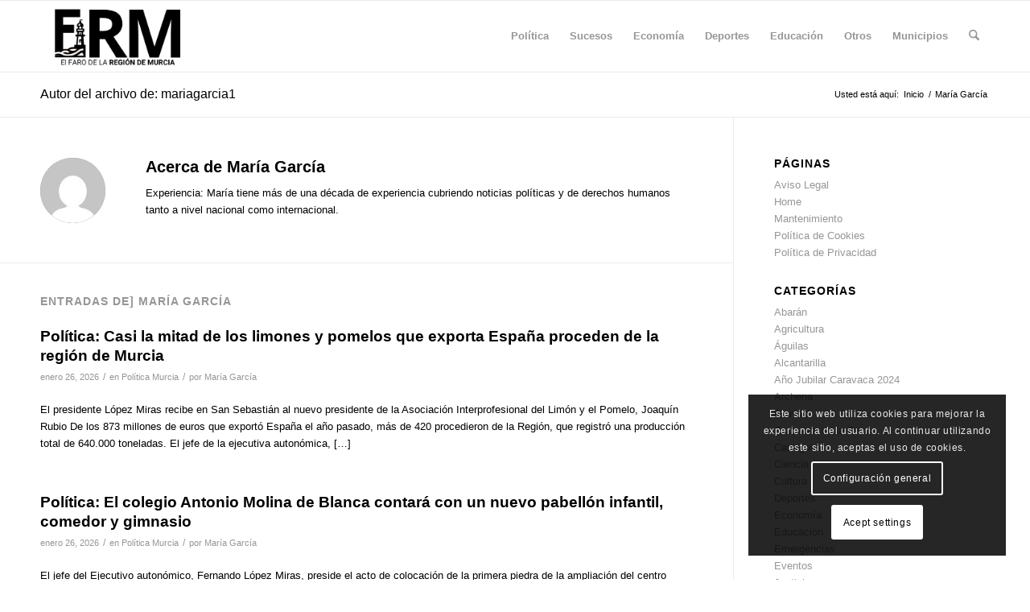

--- FILE ---
content_type: text/html; charset=UTF-8
request_url: https://www.elfarodemurcia.com/author/mariagarcia1/
body_size: 22817
content:
<!DOCTYPE html>
<html lang="es" class="html_stretched responsive av-preloader-disabled  html_header_top html_logo_left html_main_nav_header html_menu_right html_slim html_header_sticky html_header_shrinking html_mobile_menu_phone html_header_searchicon html_content_align_center html_header_unstick_top_disabled html_header_stretch_disabled html_av-overlay-side html_av-overlay-side-classic html_av-submenu-noclone html_entry_id_39369 av-cookies-consent-show-message-bar av-cookies-cookie-consent-enabled av-cookies-can-opt-out av-cookies-user-needs-accept-button avia-cookie-check-browser-settings av-no-preview av-default-lightbox html_text_menu_active av-mobile-menu-switch-default">
<head>
<meta charset="UTF-8" />
<meta name="robots" content="noindex, follow" />


<!-- mobile setting -->
<meta name="viewport" content="width=device-width, initial-scale=1">

<!-- Scripts/CSS and wp_head hook -->
<title>María García &#8211; El faro de Murcia</title>
<meta name='robots' content='max-image-preview:large' />

<!-- Google Tag Manager for WordPress by gtm4wp.com -->
<script data-cfasync="false" data-pagespeed-no-defer>
	var gtm4wp_datalayer_name = "dataLayer";
	var dataLayer = dataLayer || [];

	const gtm4wp_scrollerscript_debugmode         = true;
	const gtm4wp_scrollerscript_callbacktime      = 100;
	const gtm4wp_scrollerscript_readerlocation    = 150;
	const gtm4wp_scrollerscript_contentelementid  = "content";
	const gtm4wp_scrollerscript_scannertime       = 60;
</script>
<!-- End Google Tag Manager for WordPress by gtm4wp.com -->
				<script type='text/javascript'>

				function avia_cookie_check_sessionStorage()
				{
					//	FF throws error when all cookies blocked !!
					var sessionBlocked = false;
					try
					{
						var test = sessionStorage.getItem( 'aviaCookieRefused' ) != null;
					}
					catch(e)
					{
						sessionBlocked = true;
					}

					var aviaCookieRefused = ! sessionBlocked ? sessionStorage.getItem( 'aviaCookieRefused' ) : null;

					var html = document.getElementsByTagName('html')[0];

					/**
					 * Set a class to avoid calls to sessionStorage
					 */
					if( sessionBlocked || aviaCookieRefused )
					{
						if( html.className.indexOf('av-cookies-session-refused') < 0 )
						{
							html.className += ' av-cookies-session-refused';
						}
					}

					if( sessionBlocked || aviaCookieRefused || document.cookie.match(/aviaCookieConsent/) )
					{
						if( html.className.indexOf('av-cookies-user-silent-accept') >= 0 )
						{
							 html.className = html.className.replace(/\bav-cookies-user-silent-accept\b/g, '');
						}
					}
				}

				avia_cookie_check_sessionStorage();

			</script>
			<link rel='dns-prefetch' href='//player.vimeo.com' />
<link rel='dns-prefetch' href='//w.soundcloud.com' />
<link rel="alternate" type="application/rss+xml" title="El faro de Murcia &raquo; Feed" href="https://www.elfarodemurcia.com/feed/" />
<link rel="alternate" type="application/rss+xml" title="El faro de Murcia &raquo; Feed de los comentarios" href="https://www.elfarodemurcia.com/comments/feed/" />
<link rel="alternate" type="application/rss+xml" title="El faro de Murcia &raquo; Feed de entradas de María García" href="https://www.elfarodemurcia.com/author/mariagarcia1/feed/" />
<style id='wp-img-auto-sizes-contain-inline-css' type='text/css'>
img:is([sizes=auto i],[sizes^="auto," i]){contain-intrinsic-size:3000px 1500px}
/*# sourceURL=wp-img-auto-sizes-contain-inline-css */
</style>
<style id='wp-emoji-styles-inline-css' type='text/css'>

	img.wp-smiley, img.emoji {
		display: inline !important;
		border: none !important;
		box-shadow: none !important;
		height: 1em !important;
		width: 1em !important;
		margin: 0 0.07em !important;
		vertical-align: -0.1em !important;
		background: none !important;
		padding: 0 !important;
	}
/*# sourceURL=wp-emoji-styles-inline-css */
</style>
<style id='wp-block-library-inline-css' type='text/css'>
:root{--wp-block-synced-color:#7a00df;--wp-block-synced-color--rgb:122,0,223;--wp-bound-block-color:var(--wp-block-synced-color);--wp-editor-canvas-background:#ddd;--wp-admin-theme-color:#007cba;--wp-admin-theme-color--rgb:0,124,186;--wp-admin-theme-color-darker-10:#006ba1;--wp-admin-theme-color-darker-10--rgb:0,107,160.5;--wp-admin-theme-color-darker-20:#005a87;--wp-admin-theme-color-darker-20--rgb:0,90,135;--wp-admin-border-width-focus:2px}@media (min-resolution:192dpi){:root{--wp-admin-border-width-focus:1.5px}}.wp-element-button{cursor:pointer}:root .has-very-light-gray-background-color{background-color:#eee}:root .has-very-dark-gray-background-color{background-color:#313131}:root .has-very-light-gray-color{color:#eee}:root .has-very-dark-gray-color{color:#313131}:root .has-vivid-green-cyan-to-vivid-cyan-blue-gradient-background{background:linear-gradient(135deg,#00d084,#0693e3)}:root .has-purple-crush-gradient-background{background:linear-gradient(135deg,#34e2e4,#4721fb 50%,#ab1dfe)}:root .has-hazy-dawn-gradient-background{background:linear-gradient(135deg,#faaca8,#dad0ec)}:root .has-subdued-olive-gradient-background{background:linear-gradient(135deg,#fafae1,#67a671)}:root .has-atomic-cream-gradient-background{background:linear-gradient(135deg,#fdd79a,#004a59)}:root .has-nightshade-gradient-background{background:linear-gradient(135deg,#330968,#31cdcf)}:root .has-midnight-gradient-background{background:linear-gradient(135deg,#020381,#2874fc)}:root{--wp--preset--font-size--normal:16px;--wp--preset--font-size--huge:42px}.has-regular-font-size{font-size:1em}.has-larger-font-size{font-size:2.625em}.has-normal-font-size{font-size:var(--wp--preset--font-size--normal)}.has-huge-font-size{font-size:var(--wp--preset--font-size--huge)}.has-text-align-center{text-align:center}.has-text-align-left{text-align:left}.has-text-align-right{text-align:right}.has-fit-text{white-space:nowrap!important}#end-resizable-editor-section{display:none}.aligncenter{clear:both}.items-justified-left{justify-content:flex-start}.items-justified-center{justify-content:center}.items-justified-right{justify-content:flex-end}.items-justified-space-between{justify-content:space-between}.screen-reader-text{border:0;clip-path:inset(50%);height:1px;margin:-1px;overflow:hidden;padding:0;position:absolute;width:1px;word-wrap:normal!important}.screen-reader-text:focus{background-color:#ddd;clip-path:none;color:#444;display:block;font-size:1em;height:auto;left:5px;line-height:normal;padding:15px 23px 14px;text-decoration:none;top:5px;width:auto;z-index:100000}html :where(.has-border-color){border-style:solid}html :where([style*=border-top-color]){border-top-style:solid}html :where([style*=border-right-color]){border-right-style:solid}html :where([style*=border-bottom-color]){border-bottom-style:solid}html :where([style*=border-left-color]){border-left-style:solid}html :where([style*=border-width]){border-style:solid}html :where([style*=border-top-width]){border-top-style:solid}html :where([style*=border-right-width]){border-right-style:solid}html :where([style*=border-bottom-width]){border-bottom-style:solid}html :where([style*=border-left-width]){border-left-style:solid}html :where(img[class*=wp-image-]){height:auto;max-width:100%}:where(figure){margin:0 0 1em}html :where(.is-position-sticky){--wp-admin--admin-bar--position-offset:var(--wp-admin--admin-bar--height,0px)}@media screen and (max-width:600px){html :where(.is-position-sticky){--wp-admin--admin-bar--position-offset:0px}}

/*# sourceURL=wp-block-library-inline-css */
</style><style id='global-styles-inline-css' type='text/css'>
:root{--wp--preset--aspect-ratio--square: 1;--wp--preset--aspect-ratio--4-3: 4/3;--wp--preset--aspect-ratio--3-4: 3/4;--wp--preset--aspect-ratio--3-2: 3/2;--wp--preset--aspect-ratio--2-3: 2/3;--wp--preset--aspect-ratio--16-9: 16/9;--wp--preset--aspect-ratio--9-16: 9/16;--wp--preset--color--black: #000000;--wp--preset--color--cyan-bluish-gray: #abb8c3;--wp--preset--color--white: #ffffff;--wp--preset--color--pale-pink: #f78da7;--wp--preset--color--vivid-red: #cf2e2e;--wp--preset--color--luminous-vivid-orange: #ff6900;--wp--preset--color--luminous-vivid-amber: #fcb900;--wp--preset--color--light-green-cyan: #7bdcb5;--wp--preset--color--vivid-green-cyan: #00d084;--wp--preset--color--pale-cyan-blue: #8ed1fc;--wp--preset--color--vivid-cyan-blue: #0693e3;--wp--preset--color--vivid-purple: #9b51e0;--wp--preset--color--metallic-red: #b02b2c;--wp--preset--color--maximum-yellow-red: #edae44;--wp--preset--color--yellow-sun: #eeee22;--wp--preset--color--palm-leaf: #83a846;--wp--preset--color--aero: #7bb0e7;--wp--preset--color--old-lavender: #745f7e;--wp--preset--color--steel-teal: #5f8789;--wp--preset--color--raspberry-pink: #d65799;--wp--preset--color--medium-turquoise: #4ecac2;--wp--preset--gradient--vivid-cyan-blue-to-vivid-purple: linear-gradient(135deg,rgb(6,147,227) 0%,rgb(155,81,224) 100%);--wp--preset--gradient--light-green-cyan-to-vivid-green-cyan: linear-gradient(135deg,rgb(122,220,180) 0%,rgb(0,208,130) 100%);--wp--preset--gradient--luminous-vivid-amber-to-luminous-vivid-orange: linear-gradient(135deg,rgb(252,185,0) 0%,rgb(255,105,0) 100%);--wp--preset--gradient--luminous-vivid-orange-to-vivid-red: linear-gradient(135deg,rgb(255,105,0) 0%,rgb(207,46,46) 100%);--wp--preset--gradient--very-light-gray-to-cyan-bluish-gray: linear-gradient(135deg,rgb(238,238,238) 0%,rgb(169,184,195) 100%);--wp--preset--gradient--cool-to-warm-spectrum: linear-gradient(135deg,rgb(74,234,220) 0%,rgb(151,120,209) 20%,rgb(207,42,186) 40%,rgb(238,44,130) 60%,rgb(251,105,98) 80%,rgb(254,248,76) 100%);--wp--preset--gradient--blush-light-purple: linear-gradient(135deg,rgb(255,206,236) 0%,rgb(152,150,240) 100%);--wp--preset--gradient--blush-bordeaux: linear-gradient(135deg,rgb(254,205,165) 0%,rgb(254,45,45) 50%,rgb(107,0,62) 100%);--wp--preset--gradient--luminous-dusk: linear-gradient(135deg,rgb(255,203,112) 0%,rgb(199,81,192) 50%,rgb(65,88,208) 100%);--wp--preset--gradient--pale-ocean: linear-gradient(135deg,rgb(255,245,203) 0%,rgb(182,227,212) 50%,rgb(51,167,181) 100%);--wp--preset--gradient--electric-grass: linear-gradient(135deg,rgb(202,248,128) 0%,rgb(113,206,126) 100%);--wp--preset--gradient--midnight: linear-gradient(135deg,rgb(2,3,129) 0%,rgb(40,116,252) 100%);--wp--preset--font-size--small: 1rem;--wp--preset--font-size--medium: 1.125rem;--wp--preset--font-size--large: 1.75rem;--wp--preset--font-size--x-large: clamp(1.75rem, 3vw, 2.25rem);--wp--preset--spacing--20: 0.44rem;--wp--preset--spacing--30: 0.67rem;--wp--preset--spacing--40: 1rem;--wp--preset--spacing--50: 1.5rem;--wp--preset--spacing--60: 2.25rem;--wp--preset--spacing--70: 3.38rem;--wp--preset--spacing--80: 5.06rem;--wp--preset--shadow--natural: 6px 6px 9px rgba(0, 0, 0, 0.2);--wp--preset--shadow--deep: 12px 12px 50px rgba(0, 0, 0, 0.4);--wp--preset--shadow--sharp: 6px 6px 0px rgba(0, 0, 0, 0.2);--wp--preset--shadow--outlined: 6px 6px 0px -3px rgb(255, 255, 255), 6px 6px rgb(0, 0, 0);--wp--preset--shadow--crisp: 6px 6px 0px rgb(0, 0, 0);}:root { --wp--style--global--content-size: 800px;--wp--style--global--wide-size: 1130px; }:where(body) { margin: 0; }.wp-site-blocks > .alignleft { float: left; margin-right: 2em; }.wp-site-blocks > .alignright { float: right; margin-left: 2em; }.wp-site-blocks > .aligncenter { justify-content: center; margin-left: auto; margin-right: auto; }:where(.is-layout-flex){gap: 0.5em;}:where(.is-layout-grid){gap: 0.5em;}.is-layout-flow > .alignleft{float: left;margin-inline-start: 0;margin-inline-end: 2em;}.is-layout-flow > .alignright{float: right;margin-inline-start: 2em;margin-inline-end: 0;}.is-layout-flow > .aligncenter{margin-left: auto !important;margin-right: auto !important;}.is-layout-constrained > .alignleft{float: left;margin-inline-start: 0;margin-inline-end: 2em;}.is-layout-constrained > .alignright{float: right;margin-inline-start: 2em;margin-inline-end: 0;}.is-layout-constrained > .aligncenter{margin-left: auto !important;margin-right: auto !important;}.is-layout-constrained > :where(:not(.alignleft):not(.alignright):not(.alignfull)){max-width: var(--wp--style--global--content-size);margin-left: auto !important;margin-right: auto !important;}.is-layout-constrained > .alignwide{max-width: var(--wp--style--global--wide-size);}body .is-layout-flex{display: flex;}.is-layout-flex{flex-wrap: wrap;align-items: center;}.is-layout-flex > :is(*, div){margin: 0;}body .is-layout-grid{display: grid;}.is-layout-grid > :is(*, div){margin: 0;}body{padding-top: 0px;padding-right: 0px;padding-bottom: 0px;padding-left: 0px;}a:where(:not(.wp-element-button)){text-decoration: underline;}:root :where(.wp-element-button, .wp-block-button__link){background-color: #32373c;border-width: 0;color: #fff;font-family: inherit;font-size: inherit;font-style: inherit;font-weight: inherit;letter-spacing: inherit;line-height: inherit;padding-top: calc(0.667em + 2px);padding-right: calc(1.333em + 2px);padding-bottom: calc(0.667em + 2px);padding-left: calc(1.333em + 2px);text-decoration: none;text-transform: inherit;}.has-black-color{color: var(--wp--preset--color--black) !important;}.has-cyan-bluish-gray-color{color: var(--wp--preset--color--cyan-bluish-gray) !important;}.has-white-color{color: var(--wp--preset--color--white) !important;}.has-pale-pink-color{color: var(--wp--preset--color--pale-pink) !important;}.has-vivid-red-color{color: var(--wp--preset--color--vivid-red) !important;}.has-luminous-vivid-orange-color{color: var(--wp--preset--color--luminous-vivid-orange) !important;}.has-luminous-vivid-amber-color{color: var(--wp--preset--color--luminous-vivid-amber) !important;}.has-light-green-cyan-color{color: var(--wp--preset--color--light-green-cyan) !important;}.has-vivid-green-cyan-color{color: var(--wp--preset--color--vivid-green-cyan) !important;}.has-pale-cyan-blue-color{color: var(--wp--preset--color--pale-cyan-blue) !important;}.has-vivid-cyan-blue-color{color: var(--wp--preset--color--vivid-cyan-blue) !important;}.has-vivid-purple-color{color: var(--wp--preset--color--vivid-purple) !important;}.has-metallic-red-color{color: var(--wp--preset--color--metallic-red) !important;}.has-maximum-yellow-red-color{color: var(--wp--preset--color--maximum-yellow-red) !important;}.has-yellow-sun-color{color: var(--wp--preset--color--yellow-sun) !important;}.has-palm-leaf-color{color: var(--wp--preset--color--palm-leaf) !important;}.has-aero-color{color: var(--wp--preset--color--aero) !important;}.has-old-lavender-color{color: var(--wp--preset--color--old-lavender) !important;}.has-steel-teal-color{color: var(--wp--preset--color--steel-teal) !important;}.has-raspberry-pink-color{color: var(--wp--preset--color--raspberry-pink) !important;}.has-medium-turquoise-color{color: var(--wp--preset--color--medium-turquoise) !important;}.has-black-background-color{background-color: var(--wp--preset--color--black) !important;}.has-cyan-bluish-gray-background-color{background-color: var(--wp--preset--color--cyan-bluish-gray) !important;}.has-white-background-color{background-color: var(--wp--preset--color--white) !important;}.has-pale-pink-background-color{background-color: var(--wp--preset--color--pale-pink) !important;}.has-vivid-red-background-color{background-color: var(--wp--preset--color--vivid-red) !important;}.has-luminous-vivid-orange-background-color{background-color: var(--wp--preset--color--luminous-vivid-orange) !important;}.has-luminous-vivid-amber-background-color{background-color: var(--wp--preset--color--luminous-vivid-amber) !important;}.has-light-green-cyan-background-color{background-color: var(--wp--preset--color--light-green-cyan) !important;}.has-vivid-green-cyan-background-color{background-color: var(--wp--preset--color--vivid-green-cyan) !important;}.has-pale-cyan-blue-background-color{background-color: var(--wp--preset--color--pale-cyan-blue) !important;}.has-vivid-cyan-blue-background-color{background-color: var(--wp--preset--color--vivid-cyan-blue) !important;}.has-vivid-purple-background-color{background-color: var(--wp--preset--color--vivid-purple) !important;}.has-metallic-red-background-color{background-color: var(--wp--preset--color--metallic-red) !important;}.has-maximum-yellow-red-background-color{background-color: var(--wp--preset--color--maximum-yellow-red) !important;}.has-yellow-sun-background-color{background-color: var(--wp--preset--color--yellow-sun) !important;}.has-palm-leaf-background-color{background-color: var(--wp--preset--color--palm-leaf) !important;}.has-aero-background-color{background-color: var(--wp--preset--color--aero) !important;}.has-old-lavender-background-color{background-color: var(--wp--preset--color--old-lavender) !important;}.has-steel-teal-background-color{background-color: var(--wp--preset--color--steel-teal) !important;}.has-raspberry-pink-background-color{background-color: var(--wp--preset--color--raspberry-pink) !important;}.has-medium-turquoise-background-color{background-color: var(--wp--preset--color--medium-turquoise) !important;}.has-black-border-color{border-color: var(--wp--preset--color--black) !important;}.has-cyan-bluish-gray-border-color{border-color: var(--wp--preset--color--cyan-bluish-gray) !important;}.has-white-border-color{border-color: var(--wp--preset--color--white) !important;}.has-pale-pink-border-color{border-color: var(--wp--preset--color--pale-pink) !important;}.has-vivid-red-border-color{border-color: var(--wp--preset--color--vivid-red) !important;}.has-luminous-vivid-orange-border-color{border-color: var(--wp--preset--color--luminous-vivid-orange) !important;}.has-luminous-vivid-amber-border-color{border-color: var(--wp--preset--color--luminous-vivid-amber) !important;}.has-light-green-cyan-border-color{border-color: var(--wp--preset--color--light-green-cyan) !important;}.has-vivid-green-cyan-border-color{border-color: var(--wp--preset--color--vivid-green-cyan) !important;}.has-pale-cyan-blue-border-color{border-color: var(--wp--preset--color--pale-cyan-blue) !important;}.has-vivid-cyan-blue-border-color{border-color: var(--wp--preset--color--vivid-cyan-blue) !important;}.has-vivid-purple-border-color{border-color: var(--wp--preset--color--vivid-purple) !important;}.has-metallic-red-border-color{border-color: var(--wp--preset--color--metallic-red) !important;}.has-maximum-yellow-red-border-color{border-color: var(--wp--preset--color--maximum-yellow-red) !important;}.has-yellow-sun-border-color{border-color: var(--wp--preset--color--yellow-sun) !important;}.has-palm-leaf-border-color{border-color: var(--wp--preset--color--palm-leaf) !important;}.has-aero-border-color{border-color: var(--wp--preset--color--aero) !important;}.has-old-lavender-border-color{border-color: var(--wp--preset--color--old-lavender) !important;}.has-steel-teal-border-color{border-color: var(--wp--preset--color--steel-teal) !important;}.has-raspberry-pink-border-color{border-color: var(--wp--preset--color--raspberry-pink) !important;}.has-medium-turquoise-border-color{border-color: var(--wp--preset--color--medium-turquoise) !important;}.has-vivid-cyan-blue-to-vivid-purple-gradient-background{background: var(--wp--preset--gradient--vivid-cyan-blue-to-vivid-purple) !important;}.has-light-green-cyan-to-vivid-green-cyan-gradient-background{background: var(--wp--preset--gradient--light-green-cyan-to-vivid-green-cyan) !important;}.has-luminous-vivid-amber-to-luminous-vivid-orange-gradient-background{background: var(--wp--preset--gradient--luminous-vivid-amber-to-luminous-vivid-orange) !important;}.has-luminous-vivid-orange-to-vivid-red-gradient-background{background: var(--wp--preset--gradient--luminous-vivid-orange-to-vivid-red) !important;}.has-very-light-gray-to-cyan-bluish-gray-gradient-background{background: var(--wp--preset--gradient--very-light-gray-to-cyan-bluish-gray) !important;}.has-cool-to-warm-spectrum-gradient-background{background: var(--wp--preset--gradient--cool-to-warm-spectrum) !important;}.has-blush-light-purple-gradient-background{background: var(--wp--preset--gradient--blush-light-purple) !important;}.has-blush-bordeaux-gradient-background{background: var(--wp--preset--gradient--blush-bordeaux) !important;}.has-luminous-dusk-gradient-background{background: var(--wp--preset--gradient--luminous-dusk) !important;}.has-pale-ocean-gradient-background{background: var(--wp--preset--gradient--pale-ocean) !important;}.has-electric-grass-gradient-background{background: var(--wp--preset--gradient--electric-grass) !important;}.has-midnight-gradient-background{background: var(--wp--preset--gradient--midnight) !important;}.has-small-font-size{font-size: var(--wp--preset--font-size--small) !important;}.has-medium-font-size{font-size: var(--wp--preset--font-size--medium) !important;}.has-large-font-size{font-size: var(--wp--preset--font-size--large) !important;}.has-x-large-font-size{font-size: var(--wp--preset--font-size--x-large) !important;}
/*# sourceURL=global-styles-inline-css */
</style>

<link rel='stylesheet' id='avia-merged-styles-css' href='https://www.elfarodemurcia.com/wp-content/uploads/dynamic_avia/avia-merged-styles-814395f0eba82d77084cf5c280190900---692fa1ca93792.css' type='text/css' media='all' />
<script type="text/javascript" src="https://www.elfarodemurcia.com/wp-includes/js/jquery/jquery.min.js?ver=3.7.1" id="jquery-core-js"></script>
<script type="text/javascript" src="https://www.elfarodemurcia.com/wp-includes/js/jquery/jquery-migrate.min.js?ver=3.4.1" id="jquery-migrate-js"></script>
<script type="text/javascript" src="https://www.elfarodemurcia.com/wp-content/plugins/duracelltomi-google-tag-manager/dist/js/analytics-talk-content-tracking.js?ver=1.21.1" id="gtm4wp-scroll-tracking-js"></script>
<script type="text/javascript" src="https://www.elfarodemurcia.com/wp-content/uploads/dynamic_avia/avia-head-scripts-4f5eead831c86c2e16cfa55444a254ca---692fa1ca9b6e8.js" id="avia-head-scripts-js"></script>
<link rel="https://api.w.org/" href="https://www.elfarodemurcia.com/wp-json/" /><link rel="alternate" title="JSON" type="application/json" href="https://www.elfarodemurcia.com/wp-json/wp/v2/users/2" /><link rel="EditURI" type="application/rsd+xml" title="RSD" href="https://www.elfarodemurcia.com/xmlrpc.php?rsd" />
<meta name="generator" content="WordPress 6.9" />

<!-- Google Tag Manager for WordPress by gtm4wp.com -->
<!-- GTM Container placement set to automatic -->
<script data-cfasync="false" data-pagespeed-no-defer type="text/javascript">
	var dataLayer_content = {"siteID":0,"siteName":"","pageTitle":"María García |","pagePostType":"post","pagePostType2":"author-post","pagePostAuthorID":2,"pagePostAuthor":"María García","browserName":"","browserVersion":"","browserEngineName":"","browserEngineVersion":"","osName":"","osVersion":"","deviceType":"bot","deviceManufacturer":"","deviceModel":"","postCountOnPage":10,"postCountTotal":1638,"geoCountryCode":"(no hay datos geográficos disponibles)","geoCountryName":"(no hay datos geográficos disponibles)","geoRegionCode":"(no hay datos geográficos disponibles)","geoRegionName":"(no hay datos geográficos disponibles)","geoCity":"(no hay datos geográficos disponibles)","geoZipcode":"(no hay datos geográficos disponibles)","geoLatitude":"(no hay datos geográficos disponibles)","geoLongitude":"(no hay datos geográficos disponibles)","geoFullGeoData":{"success":false,"error":{"code":101,"type":"missing_access_key","info":"You have not supplied an API Access Key. [Required format: access_key=YOUR_ACCESS_KEY]"}}};
	dataLayer.push( dataLayer_content );
</script>
<script data-cfasync="false" data-pagespeed-no-defer type="text/javascript">
(function(w,d,s,l,i){w[l]=w[l]||[];w[l].push({'gtm.start':
new Date().getTime(),event:'gtm.js'});var f=d.getElementsByTagName(s)[0],
j=d.createElement(s),dl=l!='dataLayer'?'&l='+l:'';j.async=true;j.src=
'//www.googletagmanager.com/gtm.js?id='+i+dl;f.parentNode.insertBefore(j,f);
})(window,document,'script','dataLayer','GTM-N3L5KZWV');
</script>
<!-- End Google Tag Manager for WordPress by gtm4wp.com -->
<link rel="icon" href="https://www.elfarodemurcia.com/wp-content/uploads/2023/11/RM.png" type="image/png">
<!--[if lt IE 9]><script src="https://www.elfarodemurcia.com/wp-content/themes/enfold/js/html5shiv.js"></script><![endif]--><link rel="profile" href="https://gmpg.org/xfn/11" />
<link rel="alternate" type="application/rss+xml" title="El faro de Murcia RSS2 Feed" href="https://www.elfarodemurcia.com/feed/" />
<link rel="pingback" href="https://www.elfarodemurcia.com/xmlrpc.php" />

<!-- To speed up the rendering and to display the site as fast as possible to the user we include some styles and scripts for above the fold content inline -->
<script type="text/javascript">'use strict';var avia_is_mobile=!1;if(/Android|webOS|iPhone|iPad|iPod|BlackBerry|IEMobile|Opera Mini/i.test(navigator.userAgent)&&'ontouchstart' in document.documentElement){avia_is_mobile=!0;document.documentElement.className+=' avia_mobile '}
else{document.documentElement.className+=' avia_desktop '};document.documentElement.className+=' js_active ';(function(){var e=['-webkit-','-moz-','-ms-',''],n='',o=!1,a=!1;for(var t in e){if(e[t]+'transform' in document.documentElement.style){o=!0;n=e[t]+'transform'};if(e[t]+'perspective' in document.documentElement.style){a=!0}};if(o){document.documentElement.className+=' avia_transform '};if(a){document.documentElement.className+=' avia_transform3d '};if(typeof document.getElementsByClassName=='function'&&typeof document.documentElement.getBoundingClientRect=='function'&&avia_is_mobile==!1){if(n&&window.innerHeight>0){setTimeout(function(){var e=0,o={},a=0,t=document.getElementsByClassName('av-parallax'),i=window.pageYOffset||document.documentElement.scrollTop;for(e=0;e<t.length;e++){t[e].style.top='0px';o=t[e].getBoundingClientRect();a=Math.ceil((window.innerHeight+i-o.top)*0.3);t[e].style[n]='translate(0px, '+a+'px)';t[e].style.top='auto';t[e].className+=' enabled-parallax '}},50)}}})();</script><style type="text/css">
		@font-face {font-family: 'entypo-fontello-enfold'; font-weight: normal; font-style: normal; font-display: auto;
		src: url('https://www.elfarodemurcia.com/wp-content/themes/enfold/config-templatebuilder/avia-template-builder/assets/fonts/entypo-fontello-enfold/entypo-fontello-enfold.woff2') format('woff2'),
		url('https://www.elfarodemurcia.com/wp-content/themes/enfold/config-templatebuilder/avia-template-builder/assets/fonts/entypo-fontello-enfold/entypo-fontello-enfold.woff') format('woff'),
		url('https://www.elfarodemurcia.com/wp-content/themes/enfold/config-templatebuilder/avia-template-builder/assets/fonts/entypo-fontello-enfold/entypo-fontello-enfold.ttf') format('truetype'),
		url('https://www.elfarodemurcia.com/wp-content/themes/enfold/config-templatebuilder/avia-template-builder/assets/fonts/entypo-fontello-enfold/entypo-fontello-enfold.svg#entypo-fontello-enfold') format('svg'),
		url('https://www.elfarodemurcia.com/wp-content/themes/enfold/config-templatebuilder/avia-template-builder/assets/fonts/entypo-fontello-enfold/entypo-fontello-enfold.eot'),
		url('https://www.elfarodemurcia.com/wp-content/themes/enfold/config-templatebuilder/avia-template-builder/assets/fonts/entypo-fontello-enfold/entypo-fontello-enfold.eot?#iefix') format('embedded-opentype');
		}

		#top .avia-font-entypo-fontello-enfold, body .avia-font-entypo-fontello-enfold, html body [data-av_iconfont='entypo-fontello-enfold']:before{ font-family: 'entypo-fontello-enfold'; }
		
		@font-face {font-family: 'entypo-fontello'; font-weight: normal; font-style: normal; font-display: auto;
		src: url('https://www.elfarodemurcia.com/wp-content/themes/enfold/config-templatebuilder/avia-template-builder/assets/fonts/entypo-fontello/entypo-fontello.woff2') format('woff2'),
		url('https://www.elfarodemurcia.com/wp-content/themes/enfold/config-templatebuilder/avia-template-builder/assets/fonts/entypo-fontello/entypo-fontello.woff') format('woff'),
		url('https://www.elfarodemurcia.com/wp-content/themes/enfold/config-templatebuilder/avia-template-builder/assets/fonts/entypo-fontello/entypo-fontello.ttf') format('truetype'),
		url('https://www.elfarodemurcia.com/wp-content/themes/enfold/config-templatebuilder/avia-template-builder/assets/fonts/entypo-fontello/entypo-fontello.svg#entypo-fontello') format('svg'),
		url('https://www.elfarodemurcia.com/wp-content/themes/enfold/config-templatebuilder/avia-template-builder/assets/fonts/entypo-fontello/entypo-fontello.eot'),
		url('https://www.elfarodemurcia.com/wp-content/themes/enfold/config-templatebuilder/avia-template-builder/assets/fonts/entypo-fontello/entypo-fontello.eot?#iefix') format('embedded-opentype');
		}

		#top .avia-font-entypo-fontello, body .avia-font-entypo-fontello, html body [data-av_iconfont='entypo-fontello']:before{ font-family: 'entypo-fontello'; }
		</style>

<!--
Debugging Info for Theme support: 

Theme: Enfold
Version: 7.1.1
Installed: enfold
AviaFramework Version: 5.6
AviaBuilder Version: 6.0
aviaElementManager Version: 1.0.1
- - - - - - - - - - -
ChildTheme: Enfold Child
ChildTheme Version: 1.0
ChildTheme Installed: enfold

- - - - - - - - - - -
ML:128-PU:81-PLA:2
WP:6.9
Compress: CSS:all theme files - JS:all theme files
Updates: disabled
PLAu:2
-->
</head>

<body id="top" class="archive author author-mariagarcia1 author-2 wp-theme-enfold wp-child-theme-enfold-child stretched rtl_columns av-curtain-numeric avia-responsive-images-support" itemscope="itemscope" itemtype="https://schema.org/WebPage" >

	
<!-- GTM Container placement set to automatic -->
<!-- Google Tag Manager (noscript) -->
				<noscript><iframe src="https://www.googletagmanager.com/ns.html?id=GTM-N3L5KZWV" height="0" width="0" style="display:none;visibility:hidden" aria-hidden="true"></iframe></noscript>
<!-- End Google Tag Manager (noscript) -->
	<div id='wrap_all'>

	
<header id='header' class='all_colors header_color light_bg_color  av_header_top av_logo_left av_main_nav_header av_menu_right av_slim av_header_sticky av_header_shrinking av_header_stretch_disabled av_mobile_menu_phone av_header_searchicon av_header_unstick_top_disabled av_bottom_nav_disabled  av_header_border_disabled'  data-av_shrink_factor='50' role="banner" itemscope="itemscope" itemtype="https://schema.org/WPHeader" >

		<div  id='header_main' class='container_wrap container_wrap_logo'>

        <div class='container av-logo-container'><div class='inner-container'><span class='logo avia-standard-logo'><a href='https://www.elfarodemurcia.com/' class='' aria-label='Copia de El faro de Murcia' title='Copia de El faro de Murcia'><img src="https://www.elfarodemurcia.com/wp-content/uploads/2023/11/Copia-de-El-faro-de-Murcia.png" srcset="https://www.elfarodemurcia.com/wp-content/uploads/2023/11/Copia-de-El-faro-de-Murcia.png 1000w, https://www.elfarodemurcia.com/wp-content/uploads/2023/11/Copia-de-El-faro-de-Murcia-300x134.png 300w, https://www.elfarodemurcia.com/wp-content/uploads/2023/11/Copia-de-El-faro-de-Murcia-768x344.png 768w, https://www.elfarodemurcia.com/wp-content/uploads/2023/11/Copia-de-El-faro-de-Murcia-705x316.png 705w" sizes="(max-width: 1000px) 100vw, 1000px" height="100" width="300" alt='El faro de Murcia' title='Copia de El faro de Murcia' /></a></span><nav class='main_menu' data-selectname='Selecciona una página'  role="navigation" itemscope="itemscope" itemtype="https://schema.org/SiteNavigationElement" ><div class="avia-menu av-main-nav-wrap"><ul role="menu" class="menu av-main-nav" id="avia-menu"><li role="menuitem" id="menu-item-5066" class="menu-item menu-item-type-taxonomy menu-item-object-category menu-item-top-level menu-item-top-level-1"><a href="https://www.elfarodemurcia.com/category/politica-murcia/" itemprop="url" tabindex="0"><span class="avia-bullet"></span><span class="avia-menu-text">Política</span><span class="avia-menu-fx"><span class="avia-arrow-wrap"><span class="avia-arrow"></span></span></span></a></li>
<li role="menuitem" id="menu-item-5068" class="menu-item menu-item-type-taxonomy menu-item-object-category menu-item-top-level menu-item-top-level-2"><a href="https://www.elfarodemurcia.com/category/sucesos/" itemprop="url" tabindex="0"><span class="avia-bullet"></span><span class="avia-menu-text">Sucesos</span><span class="avia-menu-fx"><span class="avia-arrow-wrap"><span class="avia-arrow"></span></span></span></a></li>
<li role="menuitem" id="menu-item-5070" class="menu-item menu-item-type-taxonomy menu-item-object-category menu-item-top-level menu-item-top-level-3"><a href="https://www.elfarodemurcia.com/category/economia/" itemprop="url" tabindex="0"><span class="avia-bullet"></span><span class="avia-menu-text">Economía</span><span class="avia-menu-fx"><span class="avia-arrow-wrap"><span class="avia-arrow"></span></span></span></a></li>
<li role="menuitem" id="menu-item-5067" class="menu-item menu-item-type-taxonomy menu-item-object-category menu-item-top-level menu-item-top-level-4"><a href="https://www.elfarodemurcia.com/category/deportes/" itemprop="url" tabindex="0"><span class="avia-bullet"></span><span class="avia-menu-text">Deportes</span><span class="avia-menu-fx"><span class="avia-arrow-wrap"><span class="avia-arrow"></span></span></span></a></li>
<li role="menuitem" id="menu-item-5069" class="menu-item menu-item-type-taxonomy menu-item-object-category menu-item-top-level menu-item-top-level-5"><a href="https://www.elfarodemurcia.com/category/educacion/" itemprop="url" tabindex="0"><span class="avia-bullet"></span><span class="avia-menu-text">Educación</span><span class="avia-menu-fx"><span class="avia-arrow-wrap"><span class="avia-arrow"></span></span></span></a></li>
<li role="menuitem" id="menu-item-5071" class="menu-item menu-item-type-custom menu-item-object-custom menu-item-has-children menu-item-mega-parent  menu-item-top-level menu-item-top-level-6"><a itemprop="url" tabindex="0"><span class="avia-bullet"></span><span class="avia-menu-text">Otros</span><span class="avia-menu-fx"><span class="avia-arrow-wrap"><span class="avia-arrow"></span></span></span></a>
<div class='avia_mega_div avia_mega6 twelve units'>

<ul class="sub-menu">
	<li role="menuitem" id="menu-item-5072" class="menu-item menu-item-type-taxonomy menu-item-object-category avia_mega_menu_columns_6 three units  avia_mega_menu_columns_first"><span class='mega_menu_title heading-color av-special-font'><a href='https://www.elfarodemurcia.com/category/sociedad/'>Sociedad</a></span></li>
	<li role="menuitem" id="menu-item-5073" class="menu-item menu-item-type-taxonomy menu-item-object-category avia_mega_menu_columns_6 three units "><span class='mega_menu_title heading-color av-special-font'><a href='https://www.elfarodemurcia.com/category/tecnologia/'>Tecnología</a></span></li>
	<li role="menuitem" id="menu-item-5074" class="menu-item menu-item-type-taxonomy menu-item-object-category avia_mega_menu_columns_6 three units "><span class='mega_menu_title heading-color av-special-font'><a href='https://www.elfarodemurcia.com/category/turismo/'>Turismo</a></span></li>
	<li role="menuitem" id="menu-item-5075" class="menu-item menu-item-type-taxonomy menu-item-object-category avia_mega_menu_columns_6 three units "><span class='mega_menu_title heading-color av-special-font'><a href='https://www.elfarodemurcia.com/category/agricultura/'>Agricultura</a></span></li>
	<li role="menuitem" id="menu-item-5076" class="menu-item menu-item-type-taxonomy menu-item-object-category avia_mega_menu_columns_6 three units "><span class='mega_menu_title heading-color av-special-font'><a href='https://www.elfarodemurcia.com/category/ano-jubilar-caravaca-2024/'>Año Jubilar Caravaca 2024</a></span></li>
	<li role="menuitem" id="menu-item-5077" class="menu-item menu-item-type-taxonomy menu-item-object-category avia_mega_menu_columns_6 three units avia_mega_menu_columns_last"><span class='mega_menu_title heading-color av-special-font'><a href='https://www.elfarodemurcia.com/category/ciencia/'>Ciencia</a></span></li>

</ul><ul class="sub-menu avia_mega_hr">
	<li role="menuitem" id="menu-item-5078" class="menu-item menu-item-type-taxonomy menu-item-object-category avia_mega_menu_columns_6 three units  avia_mega_menu_columns_first"><span class='mega_menu_title heading-color av-special-font'><a href='https://www.elfarodemurcia.com/category/cultura/'>Cultura</a></span></li>
	<li role="menuitem" id="menu-item-5079" class="menu-item menu-item-type-taxonomy menu-item-object-category avia_mega_menu_columns_6 three units "><span class='mega_menu_title heading-color av-special-font'><a href='https://www.elfarodemurcia.com/category/emergencias/'>Emergencias</a></span></li>
	<li role="menuitem" id="menu-item-5080" class="menu-item menu-item-type-taxonomy menu-item-object-category avia_mega_menu_columns_6 three units "><span class='mega_menu_title heading-color av-special-font'><a href='https://www.elfarodemurcia.com/category/eventos/'>Eventos</a></span></li>
	<li role="menuitem" id="menu-item-5081" class="menu-item menu-item-type-taxonomy menu-item-object-category avia_mega_menu_columns_6 three units "><span class='mega_menu_title heading-color av-special-font'><a href='https://www.elfarodemurcia.com/category/gastronomia/'>Gastronomía</a></span></li>
	<li role="menuitem" id="menu-item-5082" class="menu-item menu-item-type-taxonomy menu-item-object-category avia_mega_menu_columns_6 three units "><span class='mega_menu_title heading-color av-special-font'><a href='https://www.elfarodemurcia.com/category/justicia/'>Justicia</a></span></li>
	<li role="menuitem" id="menu-item-5083" class="menu-item menu-item-type-taxonomy menu-item-object-category avia_mega_menu_columns_6 three units avia_mega_menu_columns_last"><span class='mega_menu_title heading-color av-special-font'><a href='https://www.elfarodemurcia.com/category/mar-menor/'>Mar Menor</a></span></li>

</ul><ul class="sub-menu avia_mega_hr">
	<li role="menuitem" id="menu-item-5084" class="menu-item menu-item-type-taxonomy menu-item-object-category avia_mega_menu_columns_1 three units avia_mega_menu_columns_last avia_mega_menu_columns_first"><span class='mega_menu_title heading-color av-special-font'><a href='https://www.elfarodemurcia.com/category/medioambiente/'>Medioambiente</a></span></li>
</ul>

</div>
</li>
<li role="menuitem" id="menu-item-5085" class="menu-item menu-item-type-taxonomy menu-item-object-category menu-item-has-children menu-item-mega-parent  menu-item-top-level menu-item-top-level-7"><a href="https://www.elfarodemurcia.com/category/municipios/" itemprop="url" tabindex="0"><span class="avia-bullet"></span><span class="avia-menu-text">Municipios</span><span class="avia-menu-fx"><span class="avia-arrow-wrap"><span class="avia-arrow"></span></span></span></a>
<div class='avia_mega_div avia_mega6 twelve units'>

<ul class="sub-menu">
	<li role="menuitem" id="menu-item-5086" class="menu-item menu-item-type-taxonomy menu-item-object-category avia_mega_menu_columns_6 three units  avia_mega_menu_columns_first"><span class='mega_menu_title heading-color av-special-font'><a href='https://www.elfarodemurcia.com/category/municipios/abanilla/'>Abanilla</a></span></li>
	<li role="menuitem" id="menu-item-5087" class="menu-item menu-item-type-taxonomy menu-item-object-category avia_mega_menu_columns_6 three units "><span class='mega_menu_title heading-color av-special-font'><a href='https://www.elfarodemurcia.com/category/municipios/abaran/'>Abarán</a></span></li>
	<li role="menuitem" id="menu-item-5088" class="menu-item menu-item-type-taxonomy menu-item-object-category avia_mega_menu_columns_6 three units "><span class='mega_menu_title heading-color av-special-font'><a href='https://www.elfarodemurcia.com/category/municipios/aguilas/'>Águilas</a></span></li>
	<li role="menuitem" id="menu-item-5089" class="menu-item menu-item-type-taxonomy menu-item-object-category avia_mega_menu_columns_6 three units "><span class='mega_menu_title heading-color av-special-font'><a href='https://www.elfarodemurcia.com/category/municipios/albudeite/'>Albudeite</a></span></li>
	<li role="menuitem" id="menu-item-5090" class="menu-item menu-item-type-taxonomy menu-item-object-category avia_mega_menu_columns_6 three units "><span class='mega_menu_title heading-color av-special-font'><a href='https://www.elfarodemurcia.com/category/municipios/alcantarilla/'>Alcantarilla</a></span></li>
	<li role="menuitem" id="menu-item-5091" class="menu-item menu-item-type-taxonomy menu-item-object-category avia_mega_menu_columns_6 three units avia_mega_menu_columns_last"><span class='mega_menu_title heading-color av-special-font'><a href='https://www.elfarodemurcia.com/category/municipios/alguazas/'>Alguazas</a></span></li>

</ul><ul class="sub-menu avia_mega_hr">
	<li role="menuitem" id="menu-item-5092" class="menu-item menu-item-type-taxonomy menu-item-object-category avia_mega_menu_columns_6 three units  avia_mega_menu_columns_first"><span class='mega_menu_title heading-color av-special-font'><a href='https://www.elfarodemurcia.com/category/municipios/alhama-de-murcia/'>Alhama de Murcia</a></span></li>
	<li role="menuitem" id="menu-item-5093" class="menu-item menu-item-type-taxonomy menu-item-object-category avia_mega_menu_columns_6 three units "><span class='mega_menu_title heading-color av-special-font'><a href='https://www.elfarodemurcia.com/category/municipios/archena/'>Archena</a></span></li>
	<li role="menuitem" id="menu-item-5094" class="menu-item menu-item-type-taxonomy menu-item-object-category avia_mega_menu_columns_6 three units "><span class='mega_menu_title heading-color av-special-font'><a href='https://www.elfarodemurcia.com/category/municipios/beniel/'>Beniel</a></span></li>
	<li role="menuitem" id="menu-item-5095" class="menu-item menu-item-type-taxonomy menu-item-object-category avia_mega_menu_columns_6 three units "><span class='mega_menu_title heading-color av-special-font'><a href='https://www.elfarodemurcia.com/category/municipios/blanca/'>Blanca</a></span></li>
	<li role="menuitem" id="menu-item-5096" class="menu-item menu-item-type-taxonomy menu-item-object-category avia_mega_menu_columns_6 three units "><span class='mega_menu_title heading-color av-special-font'><a href='https://www.elfarodemurcia.com/category/municipios/bullas/'>Bullas</a></span></li>
	<li role="menuitem" id="menu-item-5097" class="menu-item menu-item-type-taxonomy menu-item-object-category avia_mega_menu_columns_6 three units avia_mega_menu_columns_last"><span class='mega_menu_title heading-color av-special-font'><a href='https://www.elfarodemurcia.com/category/municipios/campos-del-rio/'>Campos del Río</a></span></li>

</ul><ul class="sub-menu avia_mega_hr">
	<li role="menuitem" id="menu-item-5098" class="menu-item menu-item-type-taxonomy menu-item-object-category avia_mega_menu_columns_6 three units  avia_mega_menu_columns_first"><span class='mega_menu_title heading-color av-special-font'><a href='https://www.elfarodemurcia.com/category/municipios/caravaca-de-la-cruz/'>Caravaca de la Cruz</a></span></li>
	<li role="menuitem" id="menu-item-5099" class="menu-item menu-item-type-taxonomy menu-item-object-category avia_mega_menu_columns_6 three units "><span class='mega_menu_title heading-color av-special-font'><a href='https://www.elfarodemurcia.com/category/municipios/cartagena/'>Cartagena</a></span></li>
	<li role="menuitem" id="menu-item-5100" class="menu-item menu-item-type-taxonomy menu-item-object-category avia_mega_menu_columns_6 three units "><span class='mega_menu_title heading-color av-special-font'><a href='https://www.elfarodemurcia.com/category/municipios/cehegin/'>Cehegin</a></span></li>
	<li role="menuitem" id="menu-item-5101" class="menu-item menu-item-type-taxonomy menu-item-object-category avia_mega_menu_columns_6 three units "><span class='mega_menu_title heading-color av-special-font'><a href='https://www.elfarodemurcia.com/category/municipios/ceuti/'>Ceutí</a></span></li>
	<li role="menuitem" id="menu-item-5102" class="menu-item menu-item-type-taxonomy menu-item-object-category avia_mega_menu_columns_6 three units "><span class='mega_menu_title heading-color av-special-font'><a href='https://www.elfarodemurcia.com/category/municipios/fortuna/'>Fortuna</a></span></li>
	<li role="menuitem" id="menu-item-5103" class="menu-item menu-item-type-taxonomy menu-item-object-category avia_mega_menu_columns_6 three units avia_mega_menu_columns_last"><span class='mega_menu_title heading-color av-special-font'><a href='https://www.elfarodemurcia.com/category/municipios/fuente-alamo/'>Fuente Álamo</a></span></li>

</ul><ul class="sub-menu avia_mega_hr">
	<li role="menuitem" id="menu-item-5104" class="menu-item menu-item-type-taxonomy menu-item-object-category avia_mega_menu_columns_6 three units  avia_mega_menu_columns_first"><span class='mega_menu_title heading-color av-special-font'><a href='https://www.elfarodemurcia.com/category/municipios/jumilla/'>Jumilla</a></span></li>
	<li role="menuitem" id="menu-item-5105" class="menu-item menu-item-type-taxonomy menu-item-object-category avia_mega_menu_columns_6 three units "><span class='mega_menu_title heading-color av-special-font'><a href='https://www.elfarodemurcia.com/category/municipios/las-torres-de-cotillas/'>Las Torres de Cotillas</a></span></li>
	<li role="menuitem" id="menu-item-5106" class="menu-item menu-item-type-taxonomy menu-item-object-category avia_mega_menu_columns_6 three units "><span class='mega_menu_title heading-color av-special-font'><a href='https://www.elfarodemurcia.com/category/municipios/librilla/'>Librilla</a></span></li>
	<li role="menuitem" id="menu-item-5107" class="menu-item menu-item-type-taxonomy menu-item-object-category avia_mega_menu_columns_6 three units "><span class='mega_menu_title heading-color av-special-font'><a href='https://www.elfarodemurcia.com/category/municipios/lorca/'>Lorca</a></span></li>
	<li role="menuitem" id="menu-item-5108" class="menu-item menu-item-type-taxonomy menu-item-object-category avia_mega_menu_columns_6 three units "><span class='mega_menu_title heading-color av-special-font'><a href='https://www.elfarodemurcia.com/category/municipios/lorqui/'>Lorquí</a></span></li>
	<li role="menuitem" id="menu-item-5109" class="menu-item menu-item-type-taxonomy menu-item-object-category avia_mega_menu_columns_6 three units avia_mega_menu_columns_last"><span class='mega_menu_title heading-color av-special-font'><a href='https://www.elfarodemurcia.com/category/municipios/los-alcazares/'>Los Alcázares</a></span></li>

</ul><ul class="sub-menu avia_mega_hr">
	<li role="menuitem" id="menu-item-5110" class="menu-item menu-item-type-taxonomy menu-item-object-category avia_mega_menu_columns_6 three units  avia_mega_menu_columns_first"><span class='mega_menu_title heading-color av-special-font'><a href='https://www.elfarodemurcia.com/category/municipios/mazarron/'>Mazarrón</a></span></li>
	<li role="menuitem" id="menu-item-5111" class="menu-item menu-item-type-taxonomy menu-item-object-category avia_mega_menu_columns_6 three units "><span class='mega_menu_title heading-color av-special-font'><a href='https://www.elfarodemurcia.com/category/municipios/molina-de-segura/'>Molina de Segura</a></span></li>
	<li role="menuitem" id="menu-item-5112" class="menu-item menu-item-type-taxonomy menu-item-object-category avia_mega_menu_columns_6 three units "><span class='mega_menu_title heading-color av-special-font'><a href='https://www.elfarodemurcia.com/category/municipios/moratalla/'>Moratalla</a></span></li>
	<li role="menuitem" id="menu-item-5113" class="menu-item menu-item-type-taxonomy menu-item-object-category avia_mega_menu_columns_6 three units "><span class='mega_menu_title heading-color av-special-font'><a href='https://www.elfarodemurcia.com/category/municipios/mula/'>Mula</a></span></li>
	<li role="menuitem" id="menu-item-5114" class="menu-item menu-item-type-taxonomy menu-item-object-category avia_mega_menu_columns_6 three units "><span class='mega_menu_title heading-color av-special-font'><a href='https://www.elfarodemurcia.com/category/municipios/murcia/'>Murcia</a></span></li>
	<li role="menuitem" id="menu-item-5115" class="menu-item menu-item-type-taxonomy menu-item-object-category avia_mega_menu_columns_6 three units avia_mega_menu_columns_last"><span class='mega_menu_title heading-color av-special-font'><a href='https://www.elfarodemurcia.com/category/municipios/ojos/'>Ojos</a></span></li>

</ul><ul class="sub-menu avia_mega_hr">
	<li role="menuitem" id="menu-item-5116" class="menu-item menu-item-type-taxonomy menu-item-object-category avia_mega_menu_columns_6 three units  avia_mega_menu_columns_first"><span class='mega_menu_title heading-color av-special-font'><a href='https://www.elfarodemurcia.com/category/municipios/pliego/'>Pliego</a></span></li>
	<li role="menuitem" id="menu-item-5117" class="menu-item menu-item-type-taxonomy menu-item-object-category avia_mega_menu_columns_6 three units "><span class='mega_menu_title heading-color av-special-font'><a href='https://www.elfarodemurcia.com/category/municipios/puerto-lumbreras/'>Puerto Lumbreras</a></span></li>
	<li role="menuitem" id="menu-item-5118" class="menu-item menu-item-type-taxonomy menu-item-object-category avia_mega_menu_columns_6 three units "><span class='mega_menu_title heading-color av-special-font'><a href='https://www.elfarodemurcia.com/category/municipios/ricote/'>Ricote</a></span></li>
	<li role="menuitem" id="menu-item-5119" class="menu-item menu-item-type-taxonomy menu-item-object-category avia_mega_menu_columns_6 three units "><span class='mega_menu_title heading-color av-special-font'><a href='https://www.elfarodemurcia.com/category/municipios/san-javier/'>San Javier</a></span></li>
	<li role="menuitem" id="menu-item-5120" class="menu-item menu-item-type-taxonomy menu-item-object-category avia_mega_menu_columns_6 three units "><span class='mega_menu_title heading-color av-special-font'><a href='https://www.elfarodemurcia.com/category/municipios/san-pedro-del-pinatar/'>San Pedro del Pinatar</a></span></li>
	<li role="menuitem" id="menu-item-5121" class="menu-item menu-item-type-taxonomy menu-item-object-category avia_mega_menu_columns_6 three units avia_mega_menu_columns_last"><span class='mega_menu_title heading-color av-special-font'><a href='https://www.elfarodemurcia.com/category/municipios/santomera/'>Santomera</a></span></li>

</ul><ul class="sub-menu avia_mega_hr">
	<li role="menuitem" id="menu-item-5122" class="menu-item menu-item-type-taxonomy menu-item-object-category avia_mega_menu_columns_5 three units  avia_mega_menu_columns_first"><span class='mega_menu_title heading-color av-special-font'><a href='https://www.elfarodemurcia.com/category/municipios/torre-pacheco/'>Torre Pacheco</a></span></li>
	<li role="menuitem" id="menu-item-5123" class="menu-item menu-item-type-taxonomy menu-item-object-category avia_mega_menu_columns_5 three units "><span class='mega_menu_title heading-color av-special-font'><a href='https://www.elfarodemurcia.com/category/municipios/totana/'>Totana</a></span></li>
	<li role="menuitem" id="menu-item-5124" class="menu-item menu-item-type-taxonomy menu-item-object-category avia_mega_menu_columns_5 three units "><span class='mega_menu_title heading-color av-special-font'><a href='https://www.elfarodemurcia.com/category/municipios/ulea/'>Ulea</a></span></li>
	<li role="menuitem" id="menu-item-5125" class="menu-item menu-item-type-taxonomy menu-item-object-category avia_mega_menu_columns_5 three units "><span class='mega_menu_title heading-color av-special-font'><a href='https://www.elfarodemurcia.com/category/municipios/villanueva-del-rio-segura/'>Villanueva del río Segura</a></span></li>
	<li role="menuitem" id="menu-item-5126" class="menu-item menu-item-type-taxonomy menu-item-object-category avia_mega_menu_columns_5 three units avia_mega_menu_columns_last"><span class='mega_menu_title heading-color av-special-font'><a href='https://www.elfarodemurcia.com/category/municipios/yecla/'>Yecla</a></span></li>
</ul>

</div>
</li>
<li id="menu-item-search" class="noMobile menu-item menu-item-search-dropdown menu-item-avia-special" role="menuitem"><a class="avia-svg-icon avia-font-svg_entypo-fontello" aria-label="Buscar" href="?s=" rel="nofollow" title="Click to open the search input field" data-avia-search-tooltip="
&lt;search&gt;
	&lt;form role=&quot;search&quot; action=&quot;https://www.elfarodemurcia.com/&quot; id=&quot;searchform&quot; method=&quot;get&quot; class=&quot;&quot;&gt;
		&lt;div&gt;
&lt;span class=&#039;av_searchform_search avia-svg-icon avia-font-svg_entypo-fontello&#039; data-av_svg_icon=&#039;search&#039; data-av_iconset=&#039;svg_entypo-fontello&#039;&gt;&lt;svg version=&quot;1.1&quot; xmlns=&quot;http://www.w3.org/2000/svg&quot; width=&quot;25&quot; height=&quot;32&quot; viewBox=&quot;0 0 25 32&quot; preserveAspectRatio=&quot;xMidYMid meet&quot; aria-labelledby=&#039;av-svg-title-1&#039; aria-describedby=&#039;av-svg-desc-1&#039; role=&quot;graphics-symbol&quot; aria-hidden=&quot;true&quot;&gt;
&lt;title id=&#039;av-svg-title-1&#039;&gt;Search&lt;/title&gt;
&lt;desc id=&#039;av-svg-desc-1&#039;&gt;Search&lt;/desc&gt;
&lt;path d=&quot;M24.704 24.704q0.96 1.088 0.192 1.984l-1.472 1.472q-1.152 1.024-2.176 0l-6.080-6.080q-2.368 1.344-4.992 1.344-4.096 0-7.136-3.040t-3.040-7.136 2.88-7.008 6.976-2.912 7.168 3.040 3.072 7.136q0 2.816-1.472 5.184zM3.008 13.248q0 2.816 2.176 4.992t4.992 2.176 4.832-2.016 2.016-4.896q0-2.816-2.176-4.96t-4.992-2.144-4.832 2.016-2.016 4.832z&quot;&gt;&lt;/path&gt;
&lt;/svg&gt;&lt;/span&gt;			&lt;input type=&quot;submit&quot; value=&quot;&quot; id=&quot;searchsubmit&quot; class=&quot;button&quot; title=&quot;Enter at least 3 characters to show search results in a dropdown or click to route to search result page to show all results&quot; /&gt;
			&lt;input type=&quot;search&quot; id=&quot;s&quot; name=&quot;s&quot; value=&quot;&quot; aria-label=&#039;Buscar&#039; placeholder=&#039;Buscar&#039; required /&gt;
		&lt;/div&gt;
	&lt;/form&gt;
&lt;/search&gt;
" data-av_svg_icon='search' data-av_iconset='svg_entypo-fontello'><svg version="1.1" xmlns="http://www.w3.org/2000/svg" width="25" height="32" viewBox="0 0 25 32" preserveAspectRatio="xMidYMid meet" aria-labelledby='av-svg-title-2' aria-describedby='av-svg-desc-2' role="graphics-symbol" aria-hidden="true">
<title id='av-svg-title-2'>Click to open the search input field</title>
<desc id='av-svg-desc-2'>Click to open the search input field</desc>
<path d="M24.704 24.704q0.96 1.088 0.192 1.984l-1.472 1.472q-1.152 1.024-2.176 0l-6.080-6.080q-2.368 1.344-4.992 1.344-4.096 0-7.136-3.040t-3.040-7.136 2.88-7.008 6.976-2.912 7.168 3.040 3.072 7.136q0 2.816-1.472 5.184zM3.008 13.248q0 2.816 2.176 4.992t4.992 2.176 4.832-2.016 2.016-4.896q0-2.816-2.176-4.96t-4.992-2.144-4.832 2.016-2.016 4.832z"></path>
</svg><span class="avia_hidden_link_text">Buscar</span></a></li><li class="av-burger-menu-main menu-item-avia-special " role="menuitem">
	        			<a href="#" aria-label="Menú" aria-hidden="false">
							<span class="av-hamburger av-hamburger--spin av-js-hamburger">
								<span class="av-hamburger-box">
						          <span class="av-hamburger-inner"></span>
						          <strong>Menú</strong>
								</span>
							</span>
							<span class="avia_hidden_link_text">Menú</span>
						</a>
	        		   </li></ul></div></nav></div> </div> 
		<!-- end container_wrap-->
		</div>
<div class="header_bg"></div>
<!-- end header -->
</header>

	<div id='main' class='all_colors' data-scroll-offset='88'>

	<div class='stretch_full container_wrap alternate_color light_bg_color title_container'><div class='container'><h1 class='main-title entry-title '>Autor del archivo de: mariagarcia1</h1><div class="breadcrumb breadcrumbs avia-breadcrumbs"><div class="breadcrumb-trail" ><span class="trail-before"><span class="breadcrumb-title">Usted está aquí:</span></span> <span  itemscope="itemscope" itemtype="https://schema.org/BreadcrumbList" ><span  itemscope="itemscope" itemtype="https://schema.org/ListItem" itemprop="itemListElement" ><a itemprop="url" href="https://www.elfarodemurcia.com" title="El faro de Murcia" rel="home" class="trail-begin"><span itemprop="name">Inicio</span></a><span itemprop="position" class="hidden">1</span></span></span> <span class="sep">/</span> <span class="trail-end">María García</span></div></div></div></div>
		<div class='container_wrap container_wrap_first main_color sidebar_right'>

			<div class='container template-blog template-author '>

				<main class='content av-content-small alpha units av-main-author'  role="main" itemprop="mainContentOfPage" itemscope="itemscope" itemtype="https://schema.org/Blog" >

                    <div class='page-heading-container clearfix'>
                    <section class="author-box"  itemprop="author" itemscope="itemscope" itemtype="https://schema.org/Person" ><span class='post-author-format-type blog-meta'><span class='rounded-container'><img alt='María García' src='https://secure.gravatar.com/avatar/9b259377e5c730567c87961c87850ca2f6f25f6f7795971dcd53706260219693?s=81&#038;d=mm&#038;r=g' srcset='https://secure.gravatar.com/avatar/9b259377e5c730567c87961c87850ca2f6f25f6f7795971dcd53706260219693?s=162&#038;d=mm&#038;r=g 2x' class='avatar avatar-81 photo' height='81' width='81' decoding='async'/></span></span><div class='author_description '><h3 class='author-title '>Acerca de <span class='author-box-name'  itemprop="author" >María García</span></h3><div class='author_description_text' itemprop="description" ><p>Experiencia: María tiene más de una década de experiencia cubriendo noticias políticas y de derechos humanos tanto a nivel nacional como internacional.</p>
</div><span class="author-extra-border"></span></div></section>                    </div>

                    <h4 class='extra-mini-title widgettitle'>Entradas de] María García</h4>		<article class="&#039;post-entry post-entry-type-standard post-entry-39369 post-loop-1 post-parity-odd blog-grid with-slider post-39369 post type-post status-publish format-standard has-post-thumbnail hentry category-politica-murcia tag-comunidad-autonoma-region-de-murcia tag-ellos-vienen tag-espana tag-exportar tag-limones tag-medio tag-murcia tag-notas tag-pomelos tag-prensa tag-region tag-region-de-murcia"'  itemscope="itemscope" itemtype="https://schema.org/BlogPosting" itemprop="blogPost" >

			<div class="entry-content-wrapper clearfix standard-content">
				<header class="entry-content-header" aria-label="Author Archive Post: Política: Casi la mitad de los limones y pomelos que exporta España proceden de la región de Murcia" >
<h2 class='post-title entry-title '  itemprop="headline" ><a href="https://www.elfarodemurcia.com/politica-casi-la-mitad-de-los-limones-y-pomelos-que-exporta-espana-proceden-de-la-region-de-murcia/" rel="bookmark" title="Enlace permanente: Política: Casi la mitad de los limones y pomelos que exporta España proceden de la región de Murcia">Política: Casi la mitad de los limones y pomelos que exporta España proceden de la región de Murcia<span class="post-format-icon minor-meta"></span></a></h2>					<span class='post-meta-infos'>
<time class="date-container minor-meta updated"  itemprop="datePublished" datetime="2026-01-26T19:05:41+00:00" >enero 26, 2026</time><span class="text-sep">/</span><span class="blog-categories minor-meta">en <a href="https://www.elfarodemurcia.com/category/politica-murcia/" rel="tag">Política Murcia</a></span><span class="text-sep">/</span><span class="blog-author minor-meta">por <span class="entry-author-link"  itemprop="author" ><span class="author"><span class="fn"><a href="https://www.elfarodemurcia.com/author/mariagarcia1/" title="Entradas de María García" rel="author">María García</a></span></span></span></span></span></header><div class="entry-content"  itemprop="text" ><p>El presidente López Miras recibe en San Sebastián al nuevo presidente de la Asociación Interprofesional del Limón y el Pomelo, Joaquín Rubio De los 873 millones de euros que exportó España el año pasado, más de 420 procedieron de la Región, que registró una producción total de 640.000 toneladas. El jefe de la ejecutiva autonómica, [&hellip;]</p>
</div></div><footer class="entry-footer"></footer></article><!--end post-entry-->		<article class="&#039;post-entry post-entry-type-standard post-entry-39351 post-loop-2 post-parity-even blog-grid with-slider post-39351 post type-post status-publish format-standard has-post-thumbnail hentry category-politica-murcia tag-antonio tag-bandera tag-blanco tag-comedor tag-comunidad-autonoma-region-de-murcia tag-contara tag-escuela tag-gimnasia tag-infantil tag-molino tag-murcia tag-notas tag-prensa tag-region-de-murcia"'  itemscope="itemscope" itemtype="https://schema.org/BlogPosting" itemprop="blogPost" >

			<div class="entry-content-wrapper clearfix standard-content">
				<header class="entry-content-header" aria-label="Author Archive Post: Política: El colegio Antonio Molina de Blanca contará con un nuevo pabellón infantil, comedor y gimnasio" >
<h2 class='post-title entry-title '  itemprop="headline" ><a href="https://www.elfarodemurcia.com/politica-el-colegio-antonio-molina-de-blanca-contara-con-un-nuevo-pabellon-infantil-comedor-y-gimnasio/" rel="bookmark" title="Enlace permanente: Política: El colegio Antonio Molina de Blanca contará con un nuevo pabellón infantil, comedor y gimnasio">Política: El colegio Antonio Molina de Blanca contará con un nuevo pabellón infantil, comedor y gimnasio<span class="post-format-icon minor-meta"></span></a></h2>					<span class='post-meta-infos'>
<time class="date-container minor-meta updated"  itemprop="datePublished" datetime="2026-01-26T13:03:48+00:00" >enero 26, 2026</time><span class="text-sep">/</span><span class="blog-categories minor-meta">en <a href="https://www.elfarodemurcia.com/category/politica-murcia/" rel="tag">Política Murcia</a></span><span class="text-sep">/</span><span class="blog-author minor-meta">por <span class="entry-author-link"  itemprop="author" ><span class="author"><span class="fn"><a href="https://www.elfarodemurcia.com/author/mariagarcia1/" title="Entradas de María García" rel="author">María García</a></span></span></span></span></span></header><div class="entry-content"  itemprop="text" ><p>El jefe del Ejecutivo autonómico, Fernando López Miras, preside el acto de colocación de la primera piedra de la ampliación del centro educativo, que será “más moderno, más accesible y más eficiente energéticamente” Destaca que “seguiremos invirtiendo aún más para ampliar, modernizar y mejorar las infraestructuras educativas en toda la Región de Murcia” López Miras [&hellip;]</p>
</div></div><footer class="entry-footer"></footer></article><!--end post-entry-->		<article class="&#039;post-entry post-entry-type-standard post-entry-39347 post-loop-3 post-parity-odd blog-grid with-slider post-39347 post type-post status-publish format-standard has-post-thumbnail hentry category-politica-murcia"'  itemscope="itemscope" itemtype="https://schema.org/BlogPosting" itemprop="blogPost" >

			<div class="entry-content-wrapper clearfix standard-content">
				<header class="entry-content-header" aria-label="Author Archive Post: Política: El PP denuncia que “el Gobierno de Sánchez lleva años utilizando excusas inútiles y mintiendo para no reabrir la línea ferroviaria con Albacete”" >
<h2 class='post-title entry-title '  itemprop="headline" ><a href="https://www.elfarodemurcia.com/politica-el-pp-denuncia-que-el-gobierno-de-sanchez-lleva-anos-utilizando-excusas-inutiles-y-mintiendo-para-no-reabrir-la-linea-ferroviaria-con-albacete/" rel="bookmark" title="Enlace permanente: Política: El PP denuncia que “el Gobierno de Sánchez lleva años utilizando excusas inútiles y mintiendo para no reabrir la línea ferroviaria con Albacete”">Política: El PP denuncia que “el Gobierno de Sánchez lleva años utilizando excusas inútiles y mintiendo para no reabrir la línea ferroviaria con Albacete”<span class="post-format-icon minor-meta"></span></a></h2>					<span class='post-meta-infos'>
<time class="date-container minor-meta updated"  itemprop="datePublished" datetime="2026-01-26T11:08:04+00:00" >enero 26, 2026</time><span class="text-sep">/</span><span class="blog-categories minor-meta">en <a href="https://www.elfarodemurcia.com/category/politica-murcia/" rel="tag">Política Murcia</a></span><span class="text-sep">/</span><span class="blog-author minor-meta">por <span class="entry-author-link"  itemprop="author" ><span class="author"><span class="fn"><a href="https://www.elfarodemurcia.com/author/mariagarcia1/" title="Entradas de María García" rel="author">María García</a></span></span></span></span></span></header><div class="entry-content"  itemprop="text" ><p>“Nos aseguraron que el servicio sólo llevaba dos años interrumpido, y ya son más de cuatro años sin que el Ejecutivo Central cumpliera los plazos que se habían marcado”, afirma Díez de Revenga. «En ningún caso se puede dejar en manos de los operadores una decisión estratégica nacional como esta, pero Sánchez demuestra una vez [&hellip;]</p>
</div></div><footer class="entry-footer"></footer></article><!--end post-entry-->		<article class="&#039;post-entry post-entry-type-standard post-entry-39319 post-loop-4 post-parity-even blog-grid with-slider post-39319 post type-post status-publish format-standard has-post-thumbnail hentry category-politica-murcia"'  itemscope="itemscope" itemtype="https://schema.org/BlogPosting" itemprop="blogPost" >

			<div class="entry-content-wrapper clearfix standard-content">
				<header class="entry-content-header" aria-label="Author Archive Post: Política: El PP denuncia el «injusto» sistema de reparto de cuotas de gamba roja entre pescadores por su «grave daño económico al sector»" >
<h2 class='post-title entry-title '  itemprop="headline" ><a href="https://www.elfarodemurcia.com/politica-el-pp-denuncia-el-injusto-sistema-de-reparto-de-cuotas-de-gamba-roja-entre-pescadores-por-su-grave-dano-economico-al-sector/" rel="bookmark" title="Enlace permanente: Política: El PP denuncia el «injusto» sistema de reparto de cuotas de gamba roja entre pescadores por su «grave daño económico al sector»">Política: El PP denuncia el «injusto» sistema de reparto de cuotas de gamba roja entre pescadores por su «grave daño económico al sector»<span class="post-format-icon minor-meta"></span></a></h2>					<span class='post-meta-infos'>
<time class="date-container minor-meta updated"  itemprop="datePublished" datetime="2026-01-24T13:54:12+00:00" >enero 24, 2026</time><span class="text-sep">/</span><span class="blog-categories minor-meta">en <a href="https://www.elfarodemurcia.com/category/politica-murcia/" rel="tag">Política Murcia</a></span><span class="text-sep">/</span><span class="blog-author minor-meta">por <span class="entry-author-link"  itemprop="author" ><span class="author"><span class="fn"><a href="https://www.elfarodemurcia.com/author/mariagarcia1/" title="Entradas de María García" rel="author">María García</a></span></span></span></span></span></header><div class="entry-content"  itemprop="text" ><p>El senador Antonio Luengo presentará una batería de iniciativas a las Cortes Generales para instar al Ejecutivo central a dejar de “castigar y asfixiar” a los profesionales marítimos Luengo advierte que «el problema no es sólo la propuesta en sí, sino también la absoluta falta de transparencia» El senador del Partido Popular de la Región [&hellip;]</p>
</div></div><footer class="entry-footer"></footer></article><!--end post-entry-->		<article class="&#039;post-entry post-entry-type-standard post-entry-39295 post-loop-5 post-parity-odd blog-grid with-slider post-39295 post type-post status-publish format-standard has-post-thumbnail hentry category-politica-murcia"'  itemscope="itemscope" itemtype="https://schema.org/BlogPosting" itemprop="blogPost" >

			<div class="entry-content-wrapper clearfix standard-content">
				<header class="entry-content-header" aria-label="Author Archive Post: Política: El PP presenta el Contrato Independiente Feijóo a comerciantes y profesionales de la Región «con menos impuestos, menos burocracia y más protección social frente a la asfixia de Sánchez»" >
<h2 class='post-title entry-title '  itemprop="headline" ><a href="https://www.elfarodemurcia.com/politica-el-pp-presenta-el-contrato-independiente-feijoo-a-comerciantes-y-profesionales-de-la-region-con-menos-impuestos-menos-burocracia-y-mas-proteccion-social-frente-a-la-asfixia-de-sanchez/" rel="bookmark" title="Enlace permanente: Política: El PP presenta el Contrato Independiente Feijóo a comerciantes y profesionales de la Región «con menos impuestos, menos burocracia y más protección social frente a la asfixia de Sánchez»">Política: El PP presenta el Contrato Independiente Feijóo a comerciantes y profesionales de la Región «con menos impuestos, menos burocracia y más protección social frente a la asfixia de Sánchez»<span class="post-format-icon minor-meta"></span></a></h2>					<span class='post-meta-infos'>
<time class="date-container minor-meta updated"  itemprop="datePublished" datetime="2026-01-23T16:46:24+00:00" >enero 23, 2026</time><span class="text-sep">/</span><span class="blog-categories minor-meta">en <a href="https://www.elfarodemurcia.com/category/politica-murcia/" rel="tag">Política Murcia</a></span><span class="text-sep">/</span><span class="blog-author minor-meta">por <span class="entry-author-link"  itemprop="author" ><span class="author"><span class="fn"><a href="https://www.elfarodemurcia.com/author/mariagarcia1/" title="Entradas de María García" rel="author">María García</a></span></span></span></span></span></header><div class="entry-content"  itemprop="text" ><p>“Ofrecemos un tipo cero el primer año, pasando de cuatro a dos declaraciones, exención del IVA si se ganan menos de 85.000 euros anuales y una bonificación de cotización del 100% el primer año para el primer empleado y del 50% para el segundo”, subraya Bernabé. El senador denuncia que “la sobrecarga fiscal y burocrática [&hellip;]</p>
</div></div><footer class="entry-footer"></footer></article><!--end post-entry-->		<article class="&#039;post-entry post-entry-type-standard post-entry-39276 post-loop-6 post-parity-even blog-grid with-slider post-39276 post type-post status-publish format-standard has-post-thumbnail hentry category-politica-murcia"'  itemscope="itemscope" itemtype="https://schema.org/BlogPosting" itemprop="blogPost" >

			<div class="entry-content-wrapper clearfix standard-content">
				<header class="entry-content-header" aria-label="Author Archive Post: Política: El PP destaca que “la política de López Miras ha convertido a la Región de Murcia en una potencia turística con importante peso internacional”" >
<h2 class='post-title entry-title '  itemprop="headline" ><a href="https://www.elfarodemurcia.com/politica-el-pp-destaca-que-la-politica-de-lopez-miras-ha-convertido-a-la-region-de-murcia-en-una-potencia-turistica-con-importante-peso-internacional/" rel="bookmark" title="Enlace permanente: Política: El PP destaca que “la política de López Miras ha convertido a la Región de Murcia en una potencia turística con importante peso internacional”">Política: El PP destaca que “la política de López Miras ha convertido a la Región de Murcia en una potencia turística con importante peso internacional”<span class="post-format-icon minor-meta"></span></a></h2>					<span class='post-meta-infos'>
<time class="date-container minor-meta updated"  itemprop="datePublished" datetime="2026-01-23T13:45:46+00:00" >enero 23, 2026</time><span class="text-sep">/</span><span class="blog-categories minor-meta">en <a href="https://www.elfarodemurcia.com/category/politica-murcia/" rel="tag">Política Murcia</a></span><span class="text-sep">/</span><span class="blog-author minor-meta">por <span class="entry-author-link"  itemprop="author" ><span class="author"><span class="fn"><a href="https://www.elfarodemurcia.com/author/mariagarcia1/" title="Entradas de María García" rel="author">María García</a></span></span></span></span></span></header><div class="entry-content"  itemprop="text" ><p>“La apuesta del Gobierno regional por un turismo de calidad, seguro y atractivo durante todo el año consolida al sector como pilar de crecimiento económico y creación de empleo estable”, destaca Segado. “Por otro lado, el Gobierno de Sánchez sigue tratando el turismo como un sector de segunda, ofreciendo inseguridad jurídica y fomentando la turismofobia [&hellip;]</p>
</div></div><footer class="entry-footer"></footer></article><!--end post-entry-->		<article class="&#039;post-entry post-entry-type-standard post-entry-39275 post-loop-7 post-parity-odd blog-grid  post-39275 post type-post status-publish format-standard hentry category-justicia"'  itemscope="itemscope" itemtype="https://schema.org/BlogPosting" itemprop="blogPost" >

			<div class="entry-content-wrapper clearfix standard-content">
				<header class="entry-content-header" aria-label="Author Archive Post: Justicia: El TSJ de Murcia obliga al Consejo Arbitral del Transporte a tramitar una denuncia inadmisible" >
<h2 class='post-title entry-title '  itemprop="headline" ><a href="https://www.elfarodemurcia.com/justicia-el-tsj-de-murcia-obliga-al-consejo-arbitral-del-transporte-a-tramitar-una-denuncia-inadmisible/" rel="bookmark" title="Enlace permanente: Justicia: El TSJ de Murcia obliga al Consejo Arbitral del Transporte a tramitar una denuncia inadmisible">Justicia: El TSJ de Murcia obliga al Consejo Arbitral del Transporte a tramitar una denuncia inadmisible<span class="post-format-icon minor-meta"></span></a></h2>					<span class='post-meta-infos'>
<time class="date-container minor-meta updated"  itemprop="datePublished" datetime="2026-01-23T13:39:21+00:00" >enero 23, 2026</time><span class="text-sep">/</span><span class="blog-categories minor-meta">en <a href="https://www.elfarodemurcia.com/category/justicia/" rel="tag">Justicia</a></span><span class="text-sep">/</span><span class="blog-author minor-meta">por <span class="entry-author-link"  itemprop="author" ><span class="author"><span class="fn"><a href="https://www.elfarodemurcia.com/author/mariagarcia1/" title="Entradas de María García" rel="author">María García</a></span></span></span></span></span></header><div class="entry-content"  itemprop="text" ><p>La Sala de lo Civil declara la nulidad del laudo y ordena que el procedimiento sea retroactivo para que se resuelva la demanda inicial planteada por incumplimiento de contrato. La sentencia excluye que la oposición posterior a una deuda superior a 15.000 euros, límite legal para presumir el acuerdo de acudir a la vía extrajudicial, [&hellip;]</p>
</div></div><footer class="entry-footer"></footer></article><!--end post-entry-->		<article class="&#039;post-entry post-entry-type-standard post-entry-39241 post-loop-8 post-parity-even blog-grid  post-39241 post type-post status-publish format-standard hentry category-justicia"'  itemscope="itemscope" itemtype="https://schema.org/BlogPosting" itemprop="blogPost" >

			<div class="entry-content-wrapper clearfix standard-content">
				<header class="entry-content-header" aria-label="Author Archive Post: Justicia: El TSJ de la Región de Murcia confirma la sanción a un médico del 061 por incumplimiento del protocolo durante un traslado neonatal" >
<h2 class='post-title entry-title '  itemprop="headline" ><a href="https://www.elfarodemurcia.com/justicia-el-tsj-de-la-region-de-murcia-confirma-la-sancion-a-un-medico-del-061-por-incumplimiento-del-protocolo-durante-un-traslado-neonatal/" rel="bookmark" title="Enlace permanente: Justicia: El TSJ de la Región de Murcia confirma la sanción a un médico del 061 por incumplimiento del protocolo durante un traslado neonatal">Justicia: El TSJ de la Región de Murcia confirma la sanción a un médico del 061 por incumplimiento del protocolo durante un traslado neonatal<span class="post-format-icon minor-meta"></span></a></h2>					<span class='post-meta-infos'>
<time class="date-container minor-meta updated"  itemprop="datePublished" datetime="2026-01-22T16:32:33+00:00" >enero 22, 2026</time><span class="text-sep">/</span><span class="blog-categories minor-meta">en <a href="https://www.elfarodemurcia.com/category/justicia/" rel="tag">Justicia</a></span><span class="text-sep">/</span><span class="blog-author minor-meta">por <span class="entry-author-link"  itemprop="author" ><span class="author"><span class="fn"><a href="https://www.elfarodemurcia.com/author/mariagarcia1/" title="Entradas de María García" rel="author">María García</a></span></span></span></span></span></header><div class="entry-content"  itemprop="text" ><p>La Sala de lo Contencioso-Administrativo confirma la existencia de falta muy grave por no haberlo realizado “desatendiendo las instrucciones de realizarlo sin demora” de los médicos del hospital comarcal. El Tribunal aprueba la sustitución de la suspensión de funciones por un traslado forzoso cuando aprecia el carácter desproporcionado de la sanción inicialmente impuesta por la [&hellip;]</p>
</div></div><footer class="entry-footer"></footer></article><!--end post-entry-->		<article class="&#039;post-entry post-entry-type-standard post-entry-39238 post-loop-9 post-parity-odd blog-grid with-slider post-39238 post type-post status-publish format-standard has-post-thumbnail hentry category-politica-murcia tag-comunidad-autonoma-region-de-murcia tag-datos tag-fitur tag-historia tag-lopez tag-mejor tag-murcia tag-notas tag-pasear tag-prensa tag-region tag-region-de-murcia tag-tu-miras"'  itemscope="itemscope" itemtype="https://schema.org/BlogPosting" itemprop="blogPost" >

			<div class="entry-content-wrapper clearfix standard-content">
				<header class="entry-content-header" aria-label="Author Archive Post: Política: López Miras, en Fitur: “La Región de Murcia tiene los mejores datos turísticos de su historia”" >
<h2 class='post-title entry-title '  itemprop="headline" ><a href="https://www.elfarodemurcia.com/politica-lopez-miras-en-fitur-la-region-de-murcia-tiene-los-mejores-datos-turisticos-de-su-historia/" rel="bookmark" title="Enlace permanente: Política: López Miras, en Fitur: “La Región de Murcia tiene los mejores datos turísticos de su historia”">Política: López Miras, en Fitur: “La Región de Murcia tiene los mejores datos turísticos de su historia”<span class="post-format-icon minor-meta"></span></a></h2>					<span class='post-meta-infos'>
<time class="date-container minor-meta updated"  itemprop="datePublished" datetime="2026-01-22T15:32:40+00:00" >enero 22, 2026</time><span class="text-sep">/</span><span class="blog-categories minor-meta">en <a href="https://www.elfarodemurcia.com/category/politica-murcia/" rel="tag">Política Murcia</a></span><span class="text-sep">/</span><span class="blog-author minor-meta">por <span class="entry-author-link"  itemprop="author" ><span class="author"><span class="fn"><a href="https://www.elfarodemurcia.com/author/mariagarcia1/" title="Entradas de María García" rel="author">María García</a></span></span></span></span></span></header><div class="entry-content"  itemprop="text" ><p>El jefe del Ejecutivo preside el acto central del Día de la Región en la Feria Internacional de Turismo, y subraya que «estamos a la cabeza de la proyección de crecimiento turístico para este año», gracias a «un modelo ambicioso y sostenible». Anuncio de que hoy comienza una campaña promocional con la que “difundiremos por [&hellip;]</p>
</div></div><footer class="entry-footer"></footer></article><!--end post-entry-->		<article class="&#039;post-entry post-entry-type-standard post-entry-39232 post-loop-10 post-parity-even post-entry-last blog-grid with-slider post-39232 post type-post status-publish format-standard has-post-thumbnail hentry category-politica-murcia"'  itemscope="itemscope" itemtype="https://schema.org/BlogPosting" itemprop="blogPost" >

			<div class="entry-content-wrapper clearfix standard-content">
				<header class="entry-content-header" aria-label="Author Archive Post: Política: El PP destaca que “las políticas de libertades de López Miras consolidan a la Región en el liderazgo del crecimiento económico en España”" >
<h2 class='post-title entry-title '  itemprop="headline" ><a href="https://www.elfarodemurcia.com/politica-el-pp-destaca-que-las-politicas-de-libertades-de-lopez-miras-consolidan-a-la-region-en-el-liderazgo-del-crecimiento-economico-en-espana/" rel="bookmark" title="Enlace permanente: Política: El PP destaca que “las políticas de libertades de López Miras consolidan a la Región en el liderazgo del crecimiento económico en España”">Política: El PP destaca que “las políticas de libertades de López Miras consolidan a la Región en el liderazgo del crecimiento económico en España”<span class="post-format-icon minor-meta"></span></a></h2>					<span class='post-meta-infos'>
<time class="date-container minor-meta updated"  itemprop="datePublished" datetime="2026-01-22T13:37:49+00:00" >enero 22, 2026</time><span class="text-sep">/</span><span class="blog-categories minor-meta">en <a href="https://www.elfarodemurcia.com/category/politica-murcia/" rel="tag">Política Murcia</a></span><span class="text-sep">/</span><span class="blog-author minor-meta">por <span class="entry-author-link"  itemprop="author" ><span class="author"><span class="fn"><a href="https://www.elfarodemurcia.com/author/mariagarcia1/" title="Entradas de María García" rel="author">María García</a></span></span></span></span></span></header><div class="entry-content"  itemprop="text" ><p>“Los recortes de impuestos, el apoyo al emprendimiento y la apuesta por la formación como vía para el empleo nos sitúan por encima de la media nacional en todos los indicadores”, afirma Albaladejo. “En un contexto nacional de menor crecimiento y más incertidumbre, la economía de nuestra Región sigue siendo dinámica, sólida y robusta”, subraya [&hellip;]</p>
</div></div><footer class="entry-footer"></footer></article><!--end post-entry--><nav class='pagination'><span class='pagination-meta'>Página 1 de 164</span><span class='current'>1</span><a href='https://www.elfarodemurcia.com/author/mariagarcia1/page/2/' class='inactive next_page' >2</a><a href='https://www.elfarodemurcia.com/author/mariagarcia1/page/3/' class='inactive' >3</a><a href='https://www.elfarodemurcia.com/author/mariagarcia1/page/2/'>&rsaquo;</a><a href='https://www.elfarodemurcia.com/author/mariagarcia1/page/164/'>&raquo;</a></nav>

				<!--end content-->
				</main>

				<aside class='sidebar sidebar_right   alpha units' aria-label="Barra lateral"  role="complementary" itemscope="itemscope" itemtype="https://schema.org/WPSideBar" ><div class="inner_sidebar extralight-border"><section class="widget widget_pages"><h3 class='widgettitle'>Páginas</h3><ul><li class="page_item page-item-5516"><a href="https://www.elfarodemurcia.com/aviso-legal/">Aviso Legal</a></li>
<li class="page_item page-item-23"><a href="https://www.elfarodemurcia.com/">Home</a></li>
<li class="page_item page-item-13"><a href="https://www.elfarodemurcia.com/mantenimiento/">Mantenimiento</a></li>
<li class="page_item page-item-5526"><a href="https://www.elfarodemurcia.com/politica-de-cookies/">Política de Cookies</a></li>
<li class="page_item page-item-5520"><a href="https://www.elfarodemurcia.com/politica-de-privacidad/">Política de Privacidad</a></li>
</ul><span class="seperator extralight-border"></span></section><section class="widget widget_categories"><h3 class='widgettitle'>Categorías</h3><ul>	<li class="cat-item cat-item-27"><a href="https://www.elfarodemurcia.com/category/municipios/abaran/">Abarán</a>
</li>
	<li class="cat-item cat-item-204"><a href="https://www.elfarodemurcia.com/category/agricultura/">Agricultura</a>
</li>
	<li class="cat-item cat-item-16"><a href="https://www.elfarodemurcia.com/category/municipios/aguilas/">Águilas</a>
</li>
	<li class="cat-item cat-item-14"><a href="https://www.elfarodemurcia.com/category/municipios/alcantarilla/">Alcantarilla</a>
</li>
	<li class="cat-item cat-item-153"><a href="https://www.elfarodemurcia.com/category/ano-jubilar-caravaca-2024/">Año Jubilar Caravaca 2024</a>
</li>
	<li class="cat-item cat-item-25"><a href="https://www.elfarodemurcia.com/category/municipios/archena/">Archena</a>
</li>
	<li class="cat-item cat-item-26"><a href="https://www.elfarodemurcia.com/category/municipios/blanca/">Blanca</a>
</li>
	<li class="cat-item cat-item-15"><a href="https://www.elfarodemurcia.com/category/municipios/caravaca-de-la-cruz/">Caravaca de la Cruz</a>
</li>
	<li class="cat-item cat-item-8"><a href="https://www.elfarodemurcia.com/category/municipios/cartagena/">Cartagena</a>
</li>
	<li class="cat-item cat-item-51"><a href="https://www.elfarodemurcia.com/category/ciencia/">Ciencia</a>
</li>
	<li class="cat-item cat-item-3"><a href="https://www.elfarodemurcia.com/category/cultura/">Cultura</a>
</li>
	<li class="cat-item cat-item-5"><a href="https://www.elfarodemurcia.com/category/deportes/">Deportes</a>
</li>
	<li class="cat-item cat-item-50"><a href="https://www.elfarodemurcia.com/category/economia/">Economía</a>
</li>
	<li class="cat-item cat-item-242"><a href="https://www.elfarodemurcia.com/category/educacion/">Educación</a>
</li>
	<li class="cat-item cat-item-56"><a href="https://www.elfarodemurcia.com/category/emergencias/">Emergencias</a>
</li>
	<li class="cat-item cat-item-188"><a href="https://www.elfarodemurcia.com/category/eventos/">Eventos</a>
</li>
	<li class="cat-item cat-item-229"><a href="https://www.elfarodemurcia.com/category/justicia/">Justicia</a>
</li>
	<li class="cat-item cat-item-9"><a href="https://www.elfarodemurcia.com/category/municipios/lorca/">Lorca</a>
</li>
	<li class="cat-item cat-item-55"><a href="https://www.elfarodemurcia.com/category/mar-menor/">Mar Menor</a>
</li>
	<li class="cat-item cat-item-205"><a href="https://www.elfarodemurcia.com/category/medioambiente/">Medioambiente</a>
</li>
	<li class="cat-item cat-item-10"><a href="https://www.elfarodemurcia.com/category/municipios/molina-de-segura/">Molina de Segura</a>
</li>
	<li class="cat-item cat-item-13"><a href="https://www.elfarodemurcia.com/category/municipios/">Municipios</a>
</li>
	<li class="cat-item cat-item-7"><a href="https://www.elfarodemurcia.com/category/municipios/murcia/">Murcia</a>
</li>
	<li class="cat-item cat-item-2"><a href="https://www.elfarodemurcia.com/category/politica-murcia/">Política Murcia</a>
</li>
	<li class="cat-item cat-item-33"><a href="https://www.elfarodemurcia.com/category/municipios/ricote/">Ricote</a>
</li>
	<li class="cat-item cat-item-52"><a href="https://www.elfarodemurcia.com/category/salud/">Salud</a>
</li>
	<li class="cat-item cat-item-11"><a href="https://www.elfarodemurcia.com/category/municipios/san-javier/">San Javier</a>
</li>
	<li class="cat-item cat-item-41"><a href="https://www.elfarodemurcia.com/category/municipios/san-pedro-del-pinatar/">San Pedro del Pinatar</a>
</li>
	<li class="cat-item cat-item-4"><a href="https://www.elfarodemurcia.com/category/sucesos/">Sucesos</a>
</li>
	<li class="cat-item cat-item-54"><a href="https://www.elfarodemurcia.com/category/turismo/">Turismo</a>
</li>
	<li class="cat-item cat-item-12"><a href="https://www.elfarodemurcia.com/category/municipios/yecla/">Yecla</a>
</li>
</ul><span class="seperator extralight-border"></span></section><section class="widget widget_archive"><h3 class='widgettitle'>Listado</h3><ul>	<li><a href='https://www.elfarodemurcia.com/2026/01/'>enero 2026</a></li>
	<li><a href='https://www.elfarodemurcia.com/2025/12/'>diciembre 2025</a></li>
	<li><a href='https://www.elfarodemurcia.com/2025/11/'>noviembre 2025</a></li>
	<li><a href='https://www.elfarodemurcia.com/2025/10/'>octubre 2025</a></li>
	<li><a href='https://www.elfarodemurcia.com/2025/09/'>septiembre 2025</a></li>
	<li><a href='https://www.elfarodemurcia.com/2025/08/'>agosto 2025</a></li>
	<li><a href='https://www.elfarodemurcia.com/2025/07/'>julio 2025</a></li>
	<li><a href='https://www.elfarodemurcia.com/2025/06/'>junio 2025</a></li>
	<li><a href='https://www.elfarodemurcia.com/2025/05/'>mayo 2025</a></li>
	<li><a href='https://www.elfarodemurcia.com/2025/04/'>abril 2025</a></li>
	<li><a href='https://www.elfarodemurcia.com/2025/02/'>febrero 2025</a></li>
	<li><a href='https://www.elfarodemurcia.com/2025/01/'>enero 2025</a></li>
	<li><a href='https://www.elfarodemurcia.com/2024/12/'>diciembre 2024</a></li>
	<li><a href='https://www.elfarodemurcia.com/2024/11/'>noviembre 2024</a></li>
	<li><a href='https://www.elfarodemurcia.com/2024/10/'>octubre 2024</a></li>
	<li><a href='https://www.elfarodemurcia.com/2024/09/'>septiembre 2024</a></li>
	<li><a href='https://www.elfarodemurcia.com/2024/08/'>agosto 2024</a></li>
	<li><a href='https://www.elfarodemurcia.com/2024/07/'>julio 2024</a></li>
	<li><a href='https://www.elfarodemurcia.com/2024/06/'>junio 2024</a></li>
	<li><a href='https://www.elfarodemurcia.com/2024/05/'>mayo 2024</a></li>
	<li><a href='https://www.elfarodemurcia.com/2024/04/'>abril 2024</a></li>
	<li><a href='https://www.elfarodemurcia.com/2024/03/'>marzo 2024</a></li>
	<li><a href='https://www.elfarodemurcia.com/2024/02/'>febrero 2024</a></li>
	<li><a href='https://www.elfarodemurcia.com/2024/01/'>enero 2024</a></li>
	<li><a href='https://www.elfarodemurcia.com/2023/12/'>diciembre 2023</a></li>
	<li><a href='https://www.elfarodemurcia.com/2023/11/'>noviembre 2023</a></li>
	<li><a href='https://www.elfarodemurcia.com/2023/10/'>octubre 2023</a></li>
	<li><a href='https://www.elfarodemurcia.com/2023/09/'>septiembre 2023</a></li>
	<li><a href='https://www.elfarodemurcia.com/2023/08/'>agosto 2023</a></li>
	<li><a href='https://www.elfarodemurcia.com/2023/07/'>julio 2023</a></li>
	<li><a href='https://www.elfarodemurcia.com/2023/06/'>junio 2023</a></li>
	<li><a href='https://www.elfarodemurcia.com/2023/05/'>mayo 2023</a></li>
	<li><a href='https://www.elfarodemurcia.com/2023/04/'>abril 2023</a></li>
	<li><a href='https://www.elfarodemurcia.com/2023/03/'>marzo 2023</a></li>
	<li><a href='https://www.elfarodemurcia.com/2023/02/'>febrero 2023</a></li>
	<li><a href='https://www.elfarodemurcia.com/2023/01/'>enero 2023</a></li>
	<li><a href='https://www.elfarodemurcia.com/2022/12/'>diciembre 2022</a></li>
	<li><a href='https://www.elfarodemurcia.com/2022/11/'>noviembre 2022</a></li>
	<li><a href='https://www.elfarodemurcia.com/2022/08/'>agosto 2022</a></li>
	<li><a href='https://www.elfarodemurcia.com/2022/06/'>junio 2022</a></li>
	<li><a href='https://www.elfarodemurcia.com/2022/05/'>mayo 2022</a></li>
	<li><a href='https://www.elfarodemurcia.com/2021/10/'>octubre 2021</a></li>
	<li><a href='https://www.elfarodemurcia.com/2021/08/'>agosto 2021</a></li>
	<li><a href='https://www.elfarodemurcia.com/2021/07/'>julio 2021</a></li>
	<li><a href='https://www.elfarodemurcia.com/2021/06/'>junio 2021</a></li>
	<li><a href='https://www.elfarodemurcia.com/2021/03/'>marzo 2021</a></li>
	<li><a href='https://www.elfarodemurcia.com/2021/01/'>enero 2021</a></li>
	<li><a href='https://www.elfarodemurcia.com/2020/12/'>diciembre 2020</a></li>
	<li><a href='https://www.elfarodemurcia.com/2020/10/'>octubre 2020</a></li>
	<li><a href='https://www.elfarodemurcia.com/2020/07/'>julio 2020</a></li>
	<li><a href='https://www.elfarodemurcia.com/2020/06/'>junio 2020</a></li>
	<li><a href='https://www.elfarodemurcia.com/2020/03/'>marzo 2020</a></li>
	<li><a href='https://www.elfarodemurcia.com/2010/02/'>febrero 2010</a></li>
	<li><a href='https://www.elfarodemurcia.com/2008/11/'>noviembre 2008</a></li>
</ul><span class="seperator extralight-border"></span></section></div></aside>
			</div><!--end container-->

		</div><!-- close default .container_wrap element -->

				<div class='container_wrap footer_color' id='footer'>

					<div class='container'>

						<div class='flex_column av_one_fourth  first el_before_av_one_fourth'><section id="text-2" class="widget clearfix widget_text"><h3 class="widgettitle">Municipios</h3>			<div class="textwidget"><ul id="mapsvg-menu-regions" class="mapsvg-menu">
<li>Abanilla</li>
<li>Abarán</li>
<li><a href="https://www.elfarodemurcia.com/municipios/aguilas/">Águilas</a></li>
<li>Albudeite</li>
<li><a href="https://www.elfarodemurcia.com/municipios/alcantarilla/">Alcantarilla</a></li>
<li>Aledo</li>
<li>Alguazas</li>
<li>Alhama de Murcia</li>
<li><a href="https://www.elfarodemurcia.com/municipios/archena/">Archena</a></li>
<li>Beniel</li>
<li><a href="https://www.elfarodemurcia.com/municipios/blanca/">Blanca</a></li>
<li>Bullas</li>
<li>Calasparra</li>
<li>Campos del Río</li>
<li><a href="https://www.elfarodemurcia.com/municipios/caravaca/">Caravaca de la Cruz</a></li>
<li><a href="https://www.elfarodemurcia.com/municipios/cartagena/">Cartagena</a></li>
</ul>
</div>
		<span class="seperator extralight-border"></span></section></div><div class='flex_column av_one_fourth  el_after_av_one_fourth el_before_av_one_fourth '><section id="text-3" class="widget clearfix widget_text"><h3 class="widgettitle">Municipios</h3>			<div class="textwidget"><ul id="mapsvg-menu-regions" class="mapsvg-menu">
<li>Cehegín</li>
<li>Ceutí</li>
<li>Cieza</li>
<li>Fortuna</li>
<li>Fuente Álamo</li>
<li>Jumilla</li>
<li>La Unión</li>
<li>Las Torres de Cotillas</li>
<li>Librilla</li>
<li><a href="https://www.elfarodemurcia.com/municipios/lorca/">Lorca</a></li>
<li>Lorquí</li>
<li>Los Alcázares</li>
<li>Mazarrón</li>
<li><a href="https://www.elfarodemurcia.com/municipios/molina-de-segura/">Molina de Segura</a></li>
<li>Moratalla</li>
<li>Mula</li>
</ul>
</div>
		<span class="seperator extralight-border"></span></section></div><div class='flex_column av_one_fourth  el_after_av_one_fourth el_before_av_one_fourth '><section id="text-4" class="widget clearfix widget_text">			<div class="textwidget"><ul id="mapsvg-menu-regions" class="mapsvg-menu">
<li><a href="https://www.elfarodemurcia.com/municipios/murcia/">Murcia</a></li>
<li>Ojós</li>
<li>Pliego</li>
<li>Puerto Lumbreras</li>
<li><a href="https://www.elfarodemurcia.com/municipios/ricote/">Ricote</a></li>
<li><a href="https://www.elfarodemurcia.com/municipios/san-javier/">San Javier</a></li>
<li>San Pedro del Pinatar</li>
<li>Santomera</li>
<li>Torre Pacheco</li>
<li>Totana</li>
<li>Ulea</li>
<li>Villanueva del Río Segura</li>
<li><a href="https://www.elfarodemurcia.com/municipios/yecla/">Yecla</a></li>
</ul>
</div>
		<span class="seperator extralight-border"></span></section></div><div class='flex_column av_one_fourth  el_after_av_one_fourth el_before_av_one_fourth '><section id="text-5" class="widget clearfix widget_text"><h3 class="widgettitle">Noticias</h3>			<div class="textwidget"><ul>
<li>El Faro de la Región de Murcia</li>
<li>Conócenos</li>
</ul>
</div>
		<span class="seperator extralight-border"></span></section></div>
					</div>

				<!-- ####### END FOOTER CONTAINER ####### -->
				</div>

	

	
				<footer class='container_wrap socket_color' id='socket'  role="contentinfo" itemscope="itemscope" itemtype="https://schema.org/WPFooter" aria-label="Copyright and company info" >
                    <div class='container'>

                        <span class='copyright'>© Copyright - El faro de la Región de Murcia</span>

                        
                    </div>

	            <!-- ####### END SOCKET CONTAINER ####### -->
				</footer>


					<!-- end main -->
		</div>

		<!-- end wrap_all --></div>
<a href='#top' title='Desplazarse hacia arriba' id='scroll-top-link' class='avia-svg-icon avia-font-svg_entypo-fontello' data-av_svg_icon='up-open' data-av_iconset='svg_entypo-fontello' tabindex='-1' aria-hidden='true'>
	<svg version="1.1" xmlns="http://www.w3.org/2000/svg" width="19" height="32" viewBox="0 0 19 32" preserveAspectRatio="xMidYMid meet" aria-labelledby='av-svg-title-3' aria-describedby='av-svg-desc-3' role="graphics-symbol" aria-hidden="true">
<title id='av-svg-title-3'>Desplazarse hacia arriba</title>
<desc id='av-svg-desc-3'>Desplazarse hacia arriba</desc>
<path d="M18.048 18.24q0.512 0.512 0.512 1.312t-0.512 1.312q-1.216 1.216-2.496 0l-6.272-6.016-6.272 6.016q-1.28 1.216-2.496 0-0.512-0.512-0.512-1.312t0.512-1.312l7.488-7.168q0.512-0.512 1.28-0.512t1.28 0.512z"></path>
</svg>	<span class="avia_hidden_link_text">Desplazarse hacia arriba</span>
</a>

<div id="fb-root"></div>

<div class="avia-cookie-consent-wrap" aria-hidden="true"><div class='avia-cookie-consent cookiebar-hidden  avia-cookiemessage-bottom-right'  aria-hidden='true'  data-contents='15c29214759c0251093976168fd6ae0a||v1.0' ><div class="container"><p class='avia_cookie_text'>Este sitio web utiliza cookies para mejorar la experiencia del usuario. Al continuar utilizando este sitio, aceptas el uso de cookies.</p><a href='#' class='avia-button avia-color-theme-color-highlight avia-cookie-consent-button avia-cookie-consent-button-1 av-extra-cookie-btn  avia-cookie-info-btn '  title="Obtén más información sobre las cookies y selecciona cuáles deseas permitir o no." >Configuración general</a><a href='#' class='avia-button avia-color-theme-color-highlight avia-cookie-consent-button avia-cookie-consent-button-2  avia-cookie-close-bar '  title="Permitir el uso de cookies, puedes modificar las cookies utilizadas en la configuración." >Acept settings</a></div></div><div id='av-consent-extra-info' data-nosnippet class='av-inline-modal main_color avia-hide-popup-close'>
<style type="text/css" data-created_by="avia_inline_auto" id="style-css-av-av_heading-e9726c5b3ba47c61a37656c1e7d02a7a">
#top .av-special-heading.av-av_heading-e9726c5b3ba47c61a37656c1e7d02a7a{
margin:10px 0 0 0;
padding-bottom:10px;
}
body .av-special-heading.av-av_heading-e9726c5b3ba47c61a37656c1e7d02a7a .av-special-heading-tag .heading-char{
font-size:25px;
}
.av-special-heading.av-av_heading-e9726c5b3ba47c61a37656c1e7d02a7a .av-subheading{
font-size:15px;
}
</style>
<div  class='av-special-heading av-av_heading-e9726c5b3ba47c61a37656c1e7d02a7a av-special-heading-h3 blockquote modern-quote'><h3 class='av-special-heading-tag '  itemprop="headline"  >Cookie and Privacy Settings</h3><div class="special-heading-border"><div class="special-heading-inner-border"></div></div></div><br />
<style type="text/css" data-created_by="avia_inline_auto" id="style-css-av-jhe1dyat-4d09ad3ba40142c2b823d908995f0385">
#top .hr.av-jhe1dyat-4d09ad3ba40142c2b823d908995f0385{
margin-top:0px;
margin-bottom:0px;
}
.hr.av-jhe1dyat-4d09ad3ba40142c2b823d908995f0385 .hr-inner{
width:100%;
}
</style>
<div  class='hr av-jhe1dyat-4d09ad3ba40142c2b823d908995f0385 hr-custom hr-left hr-icon-no'><span class='hr-inner inner-border-av-border-thin'><span class="hr-inner-style"></span></span></div><br /><div  class='tabcontainer av-jhds1skt-57ef9df26b3cd01206052db147fbe716 sidebar_tab sidebar_tab_left noborder_tabs'><section class='av_tab_section av_tab_section av-av_tab-5364e9fd25a920897cdbb8f6eb41b9b8' ><div id='tab-id-1-tab' class='tab active_tab' role='tab' aria-selected="true" tabindex="0" data-fake-id='#tab-id-1' aria-controls='tab-id-1-content' >How we use cookies</div><div id='tab-id-1-content' class='tab_content active_tab_content' role='tabpanel' aria-labelledby='tab-id-1-tab' aria-hidden="false"><div class='tab_inner_content invers-color' ><p>We may request cookies to be set on your device. We use cookies to let us know when you visit our websites, how you interact with us, to enrich your user experience, and to customize your relationship with our website. </p>
<p>Click on the different category headings to find out more. You can also change some of your preferences. Note that blocking some types of cookies may impact your experience on our websites and the services we are able to offer.</p>
</div></div></section><section class='av_tab_section av_tab_section av-av_tab-d3065cb508fec200f69e75cb76210ef5' ><div id='tab-id-2-tab' class='tab' role='tab' aria-selected="false" tabindex="0" data-fake-id='#tab-id-2' aria-controls='tab-id-2-content' >Essential Website Cookies</div><div id='tab-id-2-content' class='tab_content' role='tabpanel' aria-labelledby='tab-id-2-tab' aria-hidden="true"><div class='tab_inner_content invers-color' ><p>These cookies are strictly necessary to provide you with services available through our website and to use some of its features.</p>
<p>Because these cookies are strictly necessary to deliver the website, refusing them will have impact how our site functions. You always can block or delete cookies by changing your browser settings and force blocking all cookies on this website. But this will always prompt you to accept/refuse cookies when revisiting our site.</p>
<p>We fully respect if you want to refuse cookies but to avoid asking you again and again kindly allow us to store a cookie for that. You are free to opt out any time or opt in for other cookies to get a better experience. If you refuse cookies we will remove all set cookies in our domain.</p>
<p>We provide you with a list of stored cookies on your computer in our domain so you can check what we stored. Due to security reasons we are not able to show or modify cookies from other domains. You can check these in your browser security settings.</p>
<div class="av-switch-aviaPrivacyRefuseCookiesHideBar av-toggle-switch av-cookie-disable-external-toggle av-cookie-save-checked av-cookie-default-checked"><label><input type="checkbox" checked="checked" id="aviaPrivacyRefuseCookiesHideBar" class="aviaPrivacyRefuseCookiesHideBar " name="aviaPrivacyRefuseCookiesHideBar" ><span class="toggle-track"></span><span class="toggle-label-content">Check to enable permanent hiding of message bar and refuse all cookies if you do not opt in. We need 2 cookies to store this setting. Otherwise you will be prompted again when opening a new browser window or new a tab.</span></label></div>
<div class="av-switch-aviaPrivacyEssentialCookiesEnabled av-toggle-switch av-cookie-disable-external-toggle av-cookie-save-checked av-cookie-default-checked"><label><input type="checkbox" checked="checked" id="aviaPrivacyEssentialCookiesEnabled" class="aviaPrivacyEssentialCookiesEnabled " name="aviaPrivacyEssentialCookiesEnabled" ><span class="toggle-track"></span><span class="toggle-label-content">Click to enable/disable essential site cookies.</span></label></div>
</div></div></section><section class='av_tab_section av_tab_section av-av_tab-d104c4a4278c532a622be1475a7f1a6b' ><div id='tab-id-3-tab' class='tab' role='tab' aria-selected="false" tabindex="0" data-fake-id='#tab-id-3' aria-controls='tab-id-3-content' >Other external services</div><div id='tab-id-3-content' class='tab_content' role='tabpanel' aria-labelledby='tab-id-3-tab' aria-hidden="true"><div class='tab_inner_content invers-color' ><p>We also use different external services like Google Webfonts, Google Maps, and external Video providers. Since these providers may collect personal data like your IP address we allow you to block them here. Please be aware that this might heavily reduce the functionality and appearance of our site. Changes will take effect once you reload the page.</p>
<p>Google Webfont Settings:</p>
<div class="av-switch-aviaPrivacyGoogleWebfontsDisabled av-toggle-switch av-cookie-disable-external-toggle av-cookie-save-unchecked av-cookie-default-checked"><label><input type="checkbox" checked="checked" id="aviaPrivacyGoogleWebfontsDisabled" class="aviaPrivacyGoogleWebfontsDisabled " name="aviaPrivacyGoogleWebfontsDisabled" ><span class="toggle-track"></span><span class="toggle-label-content">Click to enable/disable Google Webfonts.</span></label></div>
<p>Google Map Settings:</p>
<div class="av-switch-aviaPrivacyGoogleMapsDisabled av-toggle-switch av-cookie-disable-external-toggle av-cookie-save-unchecked av-cookie-default-checked"><label><input type="checkbox" checked="checked" id="aviaPrivacyGoogleMapsDisabled" class="aviaPrivacyGoogleMapsDisabled " name="aviaPrivacyGoogleMapsDisabled" ><span class="toggle-track"></span><span class="toggle-label-content">Click to enable/disable Google Maps.</span></label></div>
<p>Google reCaptcha Settings:</p>
<div class="av-switch-aviaPrivacyGoogleReCaptchaDisabled av-toggle-switch av-cookie-disable-external-toggle av-cookie-save-unchecked av-cookie-default-checked"><label><input type="checkbox" checked="checked" id="aviaPrivacyGoogleReCaptchaDisabled" class="aviaPrivacyGoogleReCaptchaDisabled " name="aviaPrivacyGoogleReCaptchaDisabled" ><span class="toggle-track"></span><span class="toggle-label-content">Click to enable/disable Google reCaptcha.</span></label></div>
<p>Vimeo and Youtube video embeds:</p>
<div class="av-switch-aviaPrivacyVideoEmbedsDisabled av-toggle-switch av-cookie-disable-external-toggle av-cookie-save-unchecked av-cookie-default-checked"><label><input type="checkbox" checked="checked" id="aviaPrivacyVideoEmbedsDisabled" class="aviaPrivacyVideoEmbedsDisabled " name="aviaPrivacyVideoEmbedsDisabled" ><span class="toggle-track"></span><span class="toggle-label-content">Click to enable/disable video embeds.</span></label></div>
</div></div></section><section class='av_tab_section av_tab_section av-av_tab-14716eb0ff987692e3437d983492d9dc' ><div id='tab-id-4-tab' class='tab' role='tab' aria-selected="false" tabindex="0" data-fake-id='#tab-id-4' aria-controls='tab-id-4-content' >Privacy Policy</div><div id='tab-id-4-content' class='tab_content' role='tabpanel' aria-labelledby='tab-id-4-tab' aria-hidden="true"><div class='tab_inner_content invers-color' ><p>You can read about our cookies and privacy settings in detail on our Privacy Policy Page. </p>
<a href='https://www.elfarodemurcia.com/politica-de-privacidad/' target='_blank'>Política de Privacidad</a>
</div></div></section></div><div class="avia-cookie-consent-modal-buttons-wrap"><a href='#' class='avia-button avia-color-theme-color-highlight avia-cookie-consent-button avia-cookie-consent-button-3 av-extra-cookie-btn avia-cookie-consent-modal-button avia-cookie-hide-notification'  title="No permitir el uso de cookies o servicios: algunas funcionalidades en nuestro sitio podrían no funcionar como se espera." >Hide notification only</a><a href='/politica-de-privacidad/' class='avia-button avia-color-theme-color-highlight avia-cookie-consent-button avia-cookie-consent-button-4 av-extra-cookie-btn avia-cookie-consent-modal-button avia-cookie-link-btn '  title="Ver política de privacidad" >Política de Privacidad</a><a href='#' class='avia-button avia-color-theme-color-highlight avia-cookie-consent-button avia-cookie-consent-button-5  avia-cookie-close-bar avia-cookie-consent-modal-button'  title="Permitir el uso de cookies, puedes modificar las cookies utilizadas en la configuración." >Aceptar</a></div></div></div><script type="speculationrules">
{"prefetch":[{"source":"document","where":{"and":[{"href_matches":"/*"},{"not":{"href_matches":["/wp-*.php","/wp-admin/*","/wp-content/uploads/*","/wp-content/*","/wp-content/plugins/*","/wp-content/themes/enfold-child/*","/wp-content/themes/enfold/*","/*\\?(.+)"]}},{"not":{"selector_matches":"a[rel~=\"nofollow\"]"}},{"not":{"selector_matches":".no-prefetch, .no-prefetch a"}}]},"eagerness":"conservative"}]}
</script>

 <script type='text/javascript'>
 /* <![CDATA[ */  
var avia_framework_globals = avia_framework_globals || {};
    avia_framework_globals.frameworkUrl = 'https://www.elfarodemurcia.com/wp-content/themes/enfold/framework/';
    avia_framework_globals.installedAt = 'https://www.elfarodemurcia.com/wp-content/themes/enfold/';
    avia_framework_globals.ajaxurl = 'https://www.elfarodemurcia.com/wp-admin/admin-ajax.php';
/* ]]> */ 
</script>
 
 <script type="text/javascript" src="https://www.elfarodemurcia.com/wp-includes/js/underscore.min.js?ver=1.13.7" id="underscore-js"></script>
<script type="text/javascript" src="https://www.elfarodemurcia.com/wp-content/plugins/duracelltomi-google-tag-manager/dist/js/gtm4wp-form-move-tracker.js?ver=1.21.1" id="gtm4wp-form-move-tracker-js"></script>
<script type="text/javascript" src="https://player.vimeo.com/api/player.js?ver=1.0" id="gtm4wp-vimeo-api-js"></script>
<script type="text/javascript" src="https://www.elfarodemurcia.com/wp-content/plugins/duracelltomi-google-tag-manager/dist/js/gtm4wp-vimeo.js?ver=1.21.1" id="gtm4wp-vimeo-js"></script>
<script type="text/javascript" src="https://w.soundcloud.com/player/api.js?ver=1.0" id="gtm4wp-soundcloud-api-js"></script>
<script type="text/javascript" src="https://www.elfarodemurcia.com/wp-content/plugins/duracelltomi-google-tag-manager/dist/js/gtm4wp-soundcloud.js?ver=1.21.1" id="gtm4wp-soundcloud-js"></script>
<script type="text/javascript" id="avia-cookie-js-js-extra">
/* <![CDATA[ */
var AviaPrivacyCookieConsent = {"?":"Usage unknown","aviaCookieConsent":"Use and storage of Cookies has been accepted - restrictions set in other cookies","aviaPrivacyRefuseCookiesHideBar":"Hide cookie message bar on following page loads and refuse cookies if not allowed - aviaPrivacyEssentialCookiesEnabled must be set","aviaPrivacyEssentialCookiesEnabled":"Allow storage of site essential cookies and other cookies and use of features if not opt out","aviaPrivacyVideoEmbedsDisabled":"Do not allow video embeds","aviaPrivacyGoogleTrackingDisabled":"Do not allow Google Analytics","aviaPrivacyGoogleWebfontsDisabled":"Do not allow Google Webfonts","aviaPrivacyGoogleMapsDisabled":"Do not allow Google Maps","aviaPrivacyGoogleReCaptchaDisabled":"Do not allow Google reCaptcha","aviaPrivacyMustOptInSetting":"Settings are for users that must opt in for cookies and services","PHPSESSID":"Operating site internal cookie - Keeps track of your session","XDEBUG_SESSION":"Operating site internal cookie - PHP Debugger session cookie","wp-settings*":"Operating site internal cookie","wordpress*":"Operating site internal cookie","tk_ai*":"Shop internal cookie","woocommerce*":"Shop internal cookie","wp_woocommerce*":"Shop internal cookie","wp-wpml*":"Needed to manage different languages"};
var AviaPrivacyCookieAdditionalData = {"cookie_refuse_button_alert":"When refusing all cookies this site might not be able to work as expected. Please check our settings page and opt out for cookies or functions you do not want to use and accept cookies. You will be shown this message every time you open a new window or a new tab.\\n\\nAre you sure you want to continue?","no_cookies_found":"No accessable cookies found in domain","admin_keep_cookies":["PHPSESSID","wp-*","wordpress*","XDEBUG*"],"remove_custom_cookies":[],"no_lightbox":"We need a lightbox to show the modal popup. Please enable the built in lightbox in Theme Options Tab or include your own modal window plugin.\\n\\nYou need to connect this plugin in JavaScript with callback wrapper functions - see avia_cookie_consent_modal_callback in file enfold\\js\\avia-snippet-cookieconsent.js "};
//# sourceURL=avia-cookie-js-js-extra
/* ]]> */
</script>
<script type="text/javascript" src="https://www.elfarodemurcia.com/wp-content/themes/enfold/config-lottie-animations/assets/lottie-player/dotlottie-player.js?ver=7.1.1" id="avia-dotlottie-script-js"></script>
<script type="text/javascript" id="avia-footer-scripts-js-extra">
/* <![CDATA[ */
var AviaPrivacyCookieConsent = {"?":"Usage unknown","aviaCookieConsent":"Use and storage of Cookies has been accepted - restrictions set in other cookies","aviaPrivacyRefuseCookiesHideBar":"Hide cookie message bar on following page loads and refuse cookies if not allowed - aviaPrivacyEssentialCookiesEnabled must be set","aviaPrivacyEssentialCookiesEnabled":"Allow storage of site essential cookies and other cookies and use of features if not opt out","aviaPrivacyVideoEmbedsDisabled":"Do not allow video embeds","aviaPrivacyGoogleTrackingDisabled":"Do not allow Google Analytics","aviaPrivacyGoogleWebfontsDisabled":"Do not allow Google Webfonts","aviaPrivacyGoogleMapsDisabled":"Do not allow Google Maps","aviaPrivacyGoogleReCaptchaDisabled":"Do not allow Google reCaptcha","aviaPrivacyMustOptInSetting":"Settings are for users that must opt in for cookies and services","PHPSESSID":"Operating site internal cookie - Keeps track of your session","XDEBUG_SESSION":"Operating site internal cookie - PHP Debugger session cookie","wp-settings*":"Operating site internal cookie","wordpress*":"Operating site internal cookie","tk_ai*":"Shop internal cookie","woocommerce*":"Shop internal cookie","wp_woocommerce*":"Shop internal cookie","wp-wpml*":"Needed to manage different languages"};
var AviaPrivacyCookieAdditionalData = {"cookie_refuse_button_alert":"When refusing all cookies this site might not be able to work as expected. Please check our settings page and opt out for cookies or functions you do not want to use and accept cookies. You will be shown this message every time you open a new window or a new tab.\\n\\nAre you sure you want to continue?","no_cookies_found":"No accessable cookies found in domain","admin_keep_cookies":["PHPSESSID","wp-*","wordpress*","XDEBUG*"],"remove_custom_cookies":[],"no_lightbox":"We need a lightbox to show the modal popup. Please enable the built in lightbox in Theme Options Tab or include your own modal window plugin.\\n\\nYou need to connect this plugin in JavaScript with callback wrapper functions - see avia_cookie_consent_modal_callback in file enfold\\js\\avia-snippet-cookieconsent.js "};
//# sourceURL=avia-footer-scripts-js-extra
/* ]]> */
</script>
<script type="text/javascript" src="https://www.elfarodemurcia.com/wp-content/uploads/dynamic_avia/avia-footer-scripts-65dd6aa721111a183b9840ad72e90279---692fa1caec5df.js" id="avia-footer-scripts-js"></script>
<script id="wp-emoji-settings" type="application/json">
{"baseUrl":"https://s.w.org/images/core/emoji/17.0.2/72x72/","ext":".png","svgUrl":"https://s.w.org/images/core/emoji/17.0.2/svg/","svgExt":".svg","source":{"concatemoji":"https://www.elfarodemurcia.com/wp-includes/js/wp-emoji-release.min.js?ver=6.9"}}
</script>
<script type="module">
/* <![CDATA[ */
/*! This file is auto-generated */
const a=JSON.parse(document.getElementById("wp-emoji-settings").textContent),o=(window._wpemojiSettings=a,"wpEmojiSettingsSupports"),s=["flag","emoji"];function i(e){try{var t={supportTests:e,timestamp:(new Date).valueOf()};sessionStorage.setItem(o,JSON.stringify(t))}catch(e){}}function c(e,t,n){e.clearRect(0,0,e.canvas.width,e.canvas.height),e.fillText(t,0,0);t=new Uint32Array(e.getImageData(0,0,e.canvas.width,e.canvas.height).data);e.clearRect(0,0,e.canvas.width,e.canvas.height),e.fillText(n,0,0);const a=new Uint32Array(e.getImageData(0,0,e.canvas.width,e.canvas.height).data);return t.every((e,t)=>e===a[t])}function p(e,t){e.clearRect(0,0,e.canvas.width,e.canvas.height),e.fillText(t,0,0);var n=e.getImageData(16,16,1,1);for(let e=0;e<n.data.length;e++)if(0!==n.data[e])return!1;return!0}function u(e,t,n,a){switch(t){case"flag":return n(e,"\ud83c\udff3\ufe0f\u200d\u26a7\ufe0f","\ud83c\udff3\ufe0f\u200b\u26a7\ufe0f")?!1:!n(e,"\ud83c\udde8\ud83c\uddf6","\ud83c\udde8\u200b\ud83c\uddf6")&&!n(e,"\ud83c\udff4\udb40\udc67\udb40\udc62\udb40\udc65\udb40\udc6e\udb40\udc67\udb40\udc7f","\ud83c\udff4\u200b\udb40\udc67\u200b\udb40\udc62\u200b\udb40\udc65\u200b\udb40\udc6e\u200b\udb40\udc67\u200b\udb40\udc7f");case"emoji":return!a(e,"\ud83e\u1fac8")}return!1}function f(e,t,n,a){let r;const o=(r="undefined"!=typeof WorkerGlobalScope&&self instanceof WorkerGlobalScope?new OffscreenCanvas(300,150):document.createElement("canvas")).getContext("2d",{willReadFrequently:!0}),s=(o.textBaseline="top",o.font="600 32px Arial",{});return e.forEach(e=>{s[e]=t(o,e,n,a)}),s}function r(e){var t=document.createElement("script");t.src=e,t.defer=!0,document.head.appendChild(t)}a.supports={everything:!0,everythingExceptFlag:!0},new Promise(t=>{let n=function(){try{var e=JSON.parse(sessionStorage.getItem(o));if("object"==typeof e&&"number"==typeof e.timestamp&&(new Date).valueOf()<e.timestamp+604800&&"object"==typeof e.supportTests)return e.supportTests}catch(e){}return null}();if(!n){if("undefined"!=typeof Worker&&"undefined"!=typeof OffscreenCanvas&&"undefined"!=typeof URL&&URL.createObjectURL&&"undefined"!=typeof Blob)try{var e="postMessage("+f.toString()+"("+[JSON.stringify(s),u.toString(),c.toString(),p.toString()].join(",")+"));",a=new Blob([e],{type:"text/javascript"});const r=new Worker(URL.createObjectURL(a),{name:"wpTestEmojiSupports"});return void(r.onmessage=e=>{i(n=e.data),r.terminate(),t(n)})}catch(e){}i(n=f(s,u,c,p))}t(n)}).then(e=>{for(const n in e)a.supports[n]=e[n],a.supports.everything=a.supports.everything&&a.supports[n],"flag"!==n&&(a.supports.everythingExceptFlag=a.supports.everythingExceptFlag&&a.supports[n]);var t;a.supports.everythingExceptFlag=a.supports.everythingExceptFlag&&!a.supports.flag,a.supports.everything||((t=a.source||{}).concatemoji?r(t.concatemoji):t.wpemoji&&t.twemoji&&(r(t.twemoji),r(t.wpemoji)))});
//# sourceURL=https://www.elfarodemurcia.com/wp-includes/js/wp-emoji-loader.min.js
/* ]]> */
</script>
<script type='text/javascript'>function av_privacy_cookie_setter( cookie_name ){var cookie_check = jQuery('html').hasClass('av-cookies-needs-opt-in') || jQuery('html').hasClass('av-cookies-can-opt-out');var toggle = jQuery('.' + cookie_name);toggle.each(function(){var container = jQuery(this).closest('.av-toggle-switch');if( cookie_check && ! document.cookie.match(/aviaCookieConsent/) ){this.checked = container.hasClass( 'av-cookie-default-checked' );}else if( cookie_check && document.cookie.match(/aviaCookieConsent/) && ! document.cookie.match(/aviaPrivacyEssentialCookiesEnabled/) && cookie_name != 'aviaPrivacyRefuseCookiesHideBar' ){if( cookie_name == 'aviaPrivacyEssentialCookiesEnabled' ){this.checked = false;}else{this.checked = container.hasClass( 'av-cookie-default-checked' );}}else{if( container.hasClass('av-cookie-save-checked') ){this.checked = document.cookie.match(cookie_name) ? true : false;}else{this.checked = document.cookie.match(cookie_name) ? false : true;}}});jQuery('.' + 'av-switch-' + cookie_name).addClass('active');toggle.on('click', function(){/* sync if more checkboxes exist because user added them to normal page content */var check = this.checked;jQuery('.' + cookie_name).each( function(){this.checked = check;});var silent_accept_cookie = jQuery('html').hasClass('av-cookies-user-silent-accept');if( ! silent_accept_cookie && cookie_check && ! document.cookie.match(/aviaCookieConsent/) || sessionStorage.getItem( 'aviaCookieRefused' ) ){return;}var container = jQuery(this).closest('.av-toggle-switch');var action = '';if( container.hasClass('av-cookie-save-checked') ){action = this.checked ? 'save' : 'remove';}else{action = this.checked ? 'remove' : 'save';}if('remove' == action){document.cookie = cookie_name + '=; Path=/; Expires=Thu, 01 Jan 1970 00:00:01 GMT;';}else{var theDate = new Date();var oneYearLater = new Date( theDate.getTime() + 31536000000 );document.cookie = cookie_name + '=true; Path=/; Expires='+oneYearLater.toGMTString()+';';}});}; av_privacy_cookie_setter('aviaPrivacyRefuseCookiesHideBar');  av_privacy_cookie_setter('aviaPrivacyEssentialCookiesEnabled');  av_privacy_cookie_setter('aviaPrivacyGoogleWebfontsDisabled');  av_privacy_cookie_setter('aviaPrivacyGoogleMapsDisabled');  av_privacy_cookie_setter('aviaPrivacyGoogleReCaptchaDisabled');  av_privacy_cookie_setter('aviaPrivacyVideoEmbedsDisabled'); </script></body>
</html>
